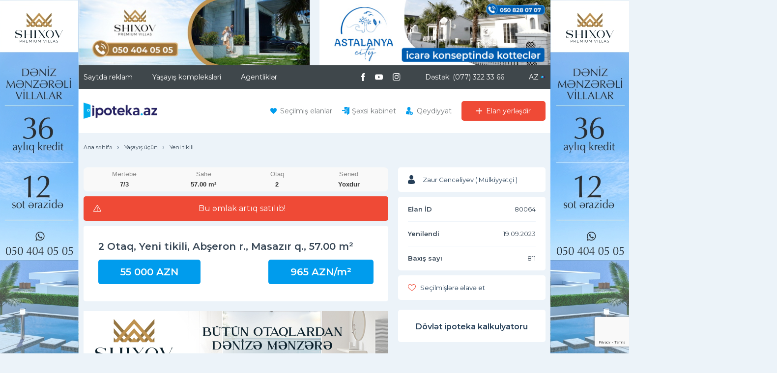

--- FILE ---
content_type: text/html; charset=UTF-8
request_url: https://ipoteka.az/elan/80064-satilir-istiqlaliyyet-kucesi
body_size: 20352
content:
    <!DOCTYPE html><html lang="az"><head>    <meta charset="utf-8">    <meta http-equiv="X-UA-Compatible" content="IE=edge">    <meta name="viewport" content="width=device-width, initial-scale=1, minimum-scale=1, maximum-scale=1, viewport-fit=cover">    <meta name="facebook-domain-verification" content="v99e6zhehtaijo7jrihh548e3j8wzr" />    <meta name="google-site-verification" content="S3p8nJWTfpfgh-3xeihJnP-Hy5UdXK_Vq42q_W5APyI" />    <link rel="apple-touch-icon" sizes="57x57" href="/images/favicon/apple-icon-57x57.png">    <link rel="apple-touch-icon" sizes="60x60" href="/images/favicon/apple-icon-60x60.png">    <link rel="apple-touch-icon" sizes="72x72" href="/images/favicon/apple-icon-72x72.png">    <link rel="apple-touch-icon" sizes="76x76" href="/images/favicon/apple-icon-76x76.png">    <link rel="apple-touch-icon" sizes="114x114" href="/images/favicon/apple-icon-114x114.png">    <link rel="apple-touch-icon" sizes="120x120" href="/images/favicon/apple-icon-120x120.png">    <link rel="apple-touch-icon" sizes="144x144" href="/images/favicon/apple-icon-144x144.png">    <link rel="apple-touch-icon" sizes="152x152" href="/images/favicon/apple-icon-152x152.png">    <link rel="icon" type="image/png" sizes="192x192" href="/images/favicon/android-icon-192x192.png">    <link rel="icon" type="image/png" sizes="32x32" href="/images/favicon/favicon-32x32.png">    <link rel="icon" type="image/png" sizes="96x96" href="/images/favicon/favicon-96x96.png">    <link rel="icon" type="image/png" sizes="16x16" href="/images/favicon/favicon-16x16.png">                    <title>2 Otaq, Yeni tikili, İstiqlaliyyət küçəsi, 57.00 m</title>        <meta property="og:url" content="https://ipoteka.az/elan/80064-satilir-istiqlaliyyet-kucesi" />    <meta property="og:type" content="website" />    <meta property="og:title" content="2 Otaq, Yeni tikili, İstiqlaliyyət küçəsi, 57.00 m" />    <meta property="og:description" content="2 Otaq, Yeni tikili, İstiqlaliyyət küçəsi, 57.00 m" />                    <meta property="og:image" content="https://ipoteka.az/storage/items/447585_1695055460.webp" />                <meta name="twitter:card" content="summary">    <meta name="twitter:url" content="https://ipoteka.az/elan/80064-satilir-istiqlaliyyet-kucesi">    <meta name="twitter:title" content="2 Otaq, Yeni tikili, İstiqlaliyyət küçəsi, 57.00 m">    <meta name="twitter:description" content="2 Otaq, Yeni tikili, İstiqlaliyyət küçəsi, 57.00 m">                    <meta name="twitter:image" content="https://ipoteka.az/storage/items/447585_1695055460.webp">                    <meta name="keywords" content="kiraye ev, bagevi, evler, bag evleri, kiraye ev nerimanov, kiraye ev yasamal, xalqlarda kiraye ev, ecemide kiraye ev, yasamalda kiraye ev, yeni emlak, kiraye ev elanlari, ipoteka evler, hazir ipoteka evler" >    <meta name="description" content="2 Otaq, Yeni tikili, İstiqlaliyyət küçəsi, 57.00 m">    <meta property="fb:admins" content="100011363527852"/>    <link rel="stylesheet" type="text/css" href="/css/fontawesome-pro-5.10.2/all.css" /><link rel="stylesheet" type="text/css" href="/css/jquery.fancybox.min.css" /><link rel="stylesheet" type="text/css" href="/css/style.min.css?v=2.2.14" /><link rel="stylesheet" type="text/css" href="/css/custom.css?v=2.2.14" /><link rel="stylesheet" type="text/css" href="/plugins/toastr.js_v2.1.4/toastr.min.css" /><link rel="stylesheet" type="text/css" href="/css/owl.carousel.min.css" /><link rel="stylesheet" type="text/css" href="/css/select2.min.css" />     <link href="https://fonts.googleapis.com/css?family=Montserrat:400,500,600,700&display=swap&subset=latin-ext"        rel="stylesheet">     <script src="/plugins/head.min.js"></script>    <!--[if lt IE 9]>        <script src="https://oss.maxcdn.com/html5shiv/3.7.3/html5shiv.min.js"></script>        <script src="https://oss.maxcdn.com/respond/1.4.2/respond.min.js"></script>        <![endif]-->        <script>            !function(f,b,e,v,n,t,s)            {if(f.fbq)return;n=f.fbq=function(){n.callMethod?            n.callMethod.apply(n,arguments):n.queue.push(arguments)};            if(!f._fbq)f._fbq=n;n.push=n;n.loaded=!0;n.version='2.0';            n.queue=[];t=b.createElement(e);t.async=!0;            t.src=v;s=b.getElementsByTagName(e)[0];            s.parentNode.insertBefore(t,s)}(window, document,'script',            'https://connect.facebook.net/en_US/fbevents.js');            fbq('init', '1100923040447089');            fbq('track', 'PageView');          </script>          <noscript><img height="1" width="1" style="display:none"            src="https://www.facebook.com/tr?id=1100923040447089&ev=PageView&noscript=1"          /></noscript>          <!-- End Facebook Pixel Code -->                      <!-- Meta Pixel Code -->            <script>                !function(f,b,e,v,n,t,s)                {if(f.fbq)return;n=f.fbq=function(){n.callMethod?                n.callMethod.apply(n,arguments):n.queue.push(arguments)};                if(!f._fbq)f._fbq=n;n.push=n;n.loaded=!0;n.version='2.0';                n.queue=[];t=b.createElement(e);t.async=!0;                t.src=v;s=b.getElementsByTagName(e)[0];                s.parentNode.insertBefore(t,s)}(window, document,'script',                'https://connect.facebook.net/en_US/fbevents.js');                fbq('init', '190046383809428');                fbq('track', 'PageView');            </script>            <noscript><img height="1" width="1" style="display:none"                src="https://www.facebook.com/tr?id=190046383809428&ev=PageView&noscript=1"            /></noscript>        <!-- End Meta Pixel Code -->        <!-- Google Tag Manager -->        <script>            (function(w,d,s,l,i){w[l]=w[l]||[];w[l].push({'gtm.start':            new Date().getTime(),event:'gtm.js'});var f=d.getElementsByTagName(s)[0],            j=d.createElement(s),dl=l!='dataLayer'?'&l='+l:'';j.async=true;j.src=            'https://www.googletagmanager.com/gtm.js?id='+i+dl;f.parentNode.insertBefore(j,f);            })(window,document,'script','dataLayer','GTM-M9S8TZHJ');        </script>        <!-- End Google Tag Manager -->          <!-- TikTok Pixel Code Start -->        <script>        !function (w, d, t) {        w.TiktokAnalyticsObject=t;var ttq=w[t]=w[t]||[];ttq.methods=["page","track","identify","instances","debug","on","off","once","ready","alias","group","enableCookie","disableCookie","holdConsent","revokeConsent","grantConsent"],ttq.setAndDefer=function(t,e){t[e]=function(){t.push([e].concat(Array.prototype.slice.call(arguments,0)))}};for(var i=0;i<ttq.methods.length;i++)ttq.setAndDefer(ttq,ttq.methods[i]);ttq.instance=function(t){for(        var e=ttq._i[t]||[],n=0;n<ttq.methods.length;n++)ttq.setAndDefer(e,ttq.methods[n]);return e},ttq.load=function(e,n){var r="https://analytics.tiktok.com/i18n/pixel/events.js",o=n&&n.partner;ttq._i=ttq._i||{},ttq._i[e]=[],ttq._i[e]._u=r,ttq._t=ttq._t||{},ttq._t[e]=+new Date,ttq._o=ttq._o||{},ttq._o[e]=n||{};n=document.createElement("script")        ;n.type="text/javascript",n.async=!0,n.src=r+"?sdkid="+e+"&lib="+t;e=document.getElementsByTagName("script")[0];e.parentNode.insertBefore(n,e)};        ttq.load('D1CJHPRC77UDOT6CBNHG');        ttq.page();        }(window, document, 'ttq');        </script>        <!-- TikTok Pixel Code End -->                  <style type="text/css">            /* default styles here for older browsers.                I tend to go for a 600px - 960px width max but using percentages            */            @media only screen and (min-width: 960px) {                /* styles for browsers larger than 960px; */                .rowNew {                    margin-left: -20px;                    margin-right: -20px;                }            }            @media only screen and (min-width: 1440px) {                /* styles for browsers larger than 1440px; */            }            @media only screen and (min-width: 2000px) {                /* for sumo sized (mac) screens */            }            @media only screen and (max-device-width: 480px) {               /* styles for mobile browsers smaller than 480px; (iPhone) */            }            @media only screen and (device-width: 768px) {               /* default iPad screens */                                         }            /* different techniques for iPad screening */            @media only screen and (min-device-width: 481px) and (max-device-width: 1024px) and (orientation:portrait) {            }                    @media only screen and (min-device-width: 481px) and (max-device-width: 1024px) and (orientation:landscape) {              /* For landscape layouts only */            }        </style></head><body>    <!-- Google Tag Manager (noscript) -->    <noscript><iframe src="https://www.googletagmanager.com/ns.html?id=GTM-M3PR33Q" height="0" width="0"            style="display:none;visibility:hidden"></iframe></noscript>    <!-- End Google Tag Manager (noscript) -->        <div class="top_banner container" style="margin-top:0!important;margin-bottom:0!important;">        <div class="row rowNew">                        <div class="col-sm-6">                                <a href="/index/banner/132" target="_blank">                                        <img src="/storage/banner/686662_1752267046_460x130.jpg">                                    </a>            </div>                                    <div class="col-sm-6 web-banner">                                <a href="/index/banner/133" target="_blank">                                        <img src="/storage/banner/561472_1752247147_460x130.jpg">                                    </a>            </div>                                </div>    </div>        <div style="display: none; padding: 0;"></div>        <div class="left_banner">                <a href="/index/banner/135" target="_blank">                        <img src="/storage/banner/851579_1762252201_original.jpg">                    </a>    </div>        <div style="display: none; padding: 0;"></div>        <div class="right_banner">                <a href="/index/banner/136" target="_blank">                        <img src="/storage/banner/789201_1762252261_original.jpg">                    </a>    </div>        <header id="header">    <div class="top">        <div class="container">            <div class="row">                <button class="close_mobile_menu visible-xs"></button>                <nav class="col-md-6">                                            <a href="/saytda-reklam">Saytda reklam</a>                                        <a href="/search?kompleks=1">Yaşayış  kompleksləri</a>                    <a href="/agentlikler">Agentliklər</a>                </nav>                <div class="col-md-6">                    <div class="social">                                                                                                                <a href="https://www.facebook.com/www.ipoteka.az" target="_blank">                                    <img src="/images/facebook.svg" alt="ipoteka.az" width="7.49"/>                                </a>                                                            <a href="https://www.youtube.com/channel/UCv5n--gI_csVvThY4fvmi9Q" target="_blank">                                    <img src="/images/youtube.svg" alt="ipoteka.az" width="16"/>                                </a>                                                            <a href="https://www.instagram.com/ipotekaaz/" target="_blank">                                    <img src="/images/instagram.svg" alt="ipoteka.az" width="16.4"/>                                </a>                                                                        </div>                    <div class="support">                        Dəstək: (077) 322 33 66 <a href="tel:+"></a>                    </div>                                            <div class="lang">                            <span style="text-transform: uppercase;">az</span>                            <div>                                                                                                                                                                                <a href="/elan/80064-satilir-istiqlaliyyet-kucesi?lang=ru" style="text-transform: uppercase;">ru</a>                                                                                                </div>                        </div>                                    </div>            </div>        </div>    </div>    <div class="bottom">        <div class="container">            <div class="row">                <div class="col-md-2">                    <button class="open_mobile_menu"></button>                    <a href="/"><img src="/images/logo/dark.png" alt="ipoteka.az" width="150"></a>                </div>                <div class="col-md-10">                    <a class="like" href="/favorite">Seçilmiş elanlar</a>                                            <a class="login" id="loginBtn" href="#">Şəxsi kabinet</a>                        <a class="reg" href="#">Qeydiyyat</a>                                        <a class="add" href="/elan/yerlesdir"><i></i> Elan yerləşdir</a>                </div>            </div>        </div>    </div></header>    <ol id="breadcrumb" class="container" itemscope itemtype="http://schema.org/BreadcrumbList">    <li itemprop="itemListElement" itemscope itemtype="http://schema.org/ListItem">        <a itemprop="item" href="/"><span itemprop="name">Ana səhifə</span></a>        <span itemprop="position" content="1"><img src="/images/breadcrumb_arrow.svg" width="5"></span>    </li>                    <li itemprop="itemListElement" itemscope itemtype="http://schema.org/ListItem">        <a itemprop="item" href="/search?ad_type=0"><span itemprop="name">Yaşayış üçün</span></a>        <span itemprop="position" content="2"><img src="/images/breadcrumb_arrow.svg" width="5"></span>    </li>    <li itemprop="itemListElement" itemscope itemtype="http://schema.org/ListItem">        <a itemprop="item" href="/search?property_type=2"><span itemprop="name">Yeni tikili</span></a>         <span itemprop="position" content="3"></span>    </li></ol>   <div class="adv_page container">    <div class="row">        <div class="col-md-8">                                    <div class="property-info">                                    <div class="label">Mərtəbə</div>                                <div class="label">Sahə</div>                                    <div class="label">Otaq</div>                                                    <div class="label">Sənəd</div>                                                    <div>7/3</div>                                <div>57.00 m²</div>                                    <div>2</div>                                                    <div>Yoxdur</div>                            </div>                                                   <ul class="links" style="background:#ef4a36;">                    <li style="justify-content: center;">                        <a class="warning" style="font-size: 16px;line-height: 14px;color:white;text-align: center;">Bu əmlak artıq satılıb!</a>                                        </li>                                </ul>                        <div class="desc_block">                <h2 class="title">                                        2 Otaq,                                        Yeni tikili,                                                                                                    Abşeron r.,                    Masazır q.,                                                                                57.00 m²                </h2>                <div>                    <span class="price" style="vertical-align: top">55 000 AZN</span>                                             <span class="price" style="vertical-align: top; float: right;">965 AZN/m²</span>                                     </div>                                <!--                     <div class="text" style="margin-top: 60px!important;">                 -->                                <div class="text">                                </div>            </div>                                    <div class="center_banner">                <div class="row">                    <div class="col-xs-12">                                                <a href="/index/banner/105" target="_blank">                                                        <img src="/storage/banner/549223_1727170154_620x130.jpg">                                                    </a>                    </div>                </div>            </div>                                                <div id="map" data-maps="true" data-zoom="18" data-lat="40.4907042" data-lng="49.75667"></div>                                </div>        <div class="col-md-4">                        <div class="contact">                <div class="user">                    Zaur Gəncəliyev                     (                        Mülkiyyətçi                    )                </div>                            </div>            <!-- <div class="contact">                <div class="eyel"> 811 baxış</div>            </div> -->                                                                                <div class="stats">                <div class="rw">                    <div>Elan İD</div>                    <div>80064</div>                </div>                <div class="rw">                    <div>Yeniləndi</div>                    <div>19.09.2023</div>                </div>                                <div class="rw">                    <div>Baxış sayı</div>                    <div>811</div>                </div>            </div>            <ul class="links ad-actions">                                                <li style="">                    <a class="favori" id="addFavorite" data-id="80064">Seçilmişlərə əlavə et</a>                </li>                <li style="display:none;">                    <a class="favori" id="removeFavorite" data-id="80064">Seçilmişlərdən sil</a>                </li>                                                                    </ul>            <div class="row action">                                            </div>                                                        <hr class="visible-xs" />                            <div class="form gmcal" id="state_mortgage_calculator">                    <h3 class="title" style="cursor:pointer;" onclick="$('#state_mortgage_calculator_form').slideToggle()">                        Dövlət ipoteka kalkulyatoru</h3>                    <form action="javascript:;" style="display: none" id="state_mortgage_calculator_form">                        <div class="row">                            <div class="checkbox_tab" id="calculate_type">                                <label><input type="radio" name="type" value="1" checked /><span>Adi</span></label>                                <label><input type="radio" name="type" value="2" /><span>Güzəştli</span></label>                            </div>                        </div>                        <div class="row">                            <div class="col-xs-12">                                <label class="input_label">Aylıq gəlir</label>                                <input class="spiner" id="monthly_income" type="number" min="50" step="1" value="50"                                    max="10000" />                             </div>                        </div>                        <div class="row">                            <div class="col-xs-12">                                <label class="input_label">Ailə üzvlərinin sayı</label>                                <input class="spiner" id="family" type="number" min="1" step="1" value="1" max="10" />                            </div>                        </div>                        <div class="row">                            <div class="col-xs-12">                                <label class="input_label">Digər öhdəliklər</label>                                <input class="spiner" id="other" type="number" min="30" step="1" value="30" max="2000" />                            </div>                        </div>                        <div class="row">                            <div class="col-xs-12">                                <label class="input_label">Kredit faizi</label>                                <input class="spiner" id="credit_percentage" type="number" min="1" step="0.1" value="8"                                    max="8" />                            </div>                        </div>                        <div class="row">                            <div class="col-xs-12">                                <label class="input_label">Kredit müddəti</label>                                <input class="spiner" id="credit_time" type="number" min="36" step="1" value="300"                                    max="300" />                             </div>                        </div>                        <div class="row">                            <div class="col-xs-12">                                <label class="input_label">İlkin odəniş faizi</label>                                <input class="spiner" id="first_payment_percentage" type="number" min="15" step="1"                                    value="15" max="40" />                             </div>                        </div>                        <label class="input_label">Doğum  tarixi</label>                        <div class="row birthday">                            <div class="col-xs-4">                                <select id="day">                                                                        <option value="1">1</option>                                                                        <option value="2">2</option>                                                                        <option value="3">3</option>                                                                        <option value="4">4</option>                                                                        <option value="5">5</option>                                                                        <option value="6">6</option>                                                                        <option value="7">7</option>                                                                        <option value="8">8</option>                                                                        <option value="9">9</option>                                                                        <option value="10">10</option>                                                                        <option value="11">11</option>                                                                        <option value="12">12</option>                                                                        <option value="13">13</option>                                                                        <option value="14">14</option>                                                                        <option value="15">15</option>                                                                        <option value="16">16</option>                                                                        <option value="17">17</option>                                                                        <option value="18">18</option>                                                                        <option value="19">19</option>                                                                        <option value="20">20</option>                                                                        <option value="21">21</option>                                                                        <option value="22">22</option>                                                                        <option value="23">23</option>                                                                        <option value="24">24</option>                                                                        <option value="25">25</option>                                                                        <option value="26">26</option>                                                                        <option value="27">27</option>                                                                        <option value="28">28</option>                                                                        <option value="29">29</option>                                                                        <option value="30">30</option>                                                                        <option value="31">31</option>                                                                    </select>                            </div>                            <div class="col-xs-4">                                <select id="month">                                                                        <option value="1">1</option>                                                                        <option value="2">2</option>                                                                        <option value="3">3</option>                                                                        <option value="4">4</option>                                                                        <option value="5">5</option>                                                                        <option value="6">6</option>                                                                        <option value="7">7</option>                                                                        <option value="8">8</option>                                                                        <option value="9">9</option>                                                                        <option value="10">10</option>                                                                        <option value="11">11</option>                                                                        <option value="12">12</option>                                                                    </select>                            </div>                            <div class="col-xs-4">                                <select id="year">                                                                                                                                                <option value="2007">2007</option>                                                                        <option value="2006">2006</option>                                                                        <option value="2005">2005</option>                                                                        <option value="2004">2004</option>                                                                        <option value="2003">2003</option>                                                                        <option value="2002">2002</option>                                                                        <option value="2001">2001</option>                                                                        <option value="2000">2000</option>                                                                        <option value="1999">1999</option>                                                                        <option value="1998">1998</option>                                                                        <option value="1997">1997</option>                                                                        <option value="1996">1996</option>                                                                        <option value="1995">1995</option>                                                                        <option value="1994">1994</option>                                                                        <option value="1993">1993</option>                                                                        <option value="1992">1992</option>                                                                        <option value="1991">1991</option>                                                                        <option value="1990">1990</option>                                                                        <option value="1989">1989</option>                                                                        <option value="1988">1988</option>                                                                        <option value="1987">1987</option>                                                                        <option value="1986">1986</option>                                                                        <option value="1985">1985</option>                                                                        <option value="1984">1984</option>                                                                        <option value="1983">1983</option>                                                                        <option value="1982">1982</option>                                                                        <option value="1981">1981</option>                                                                        <option value="1980">1980</option>                                                                        <option value="1979">1979</option>                                                                        <option value="1978">1978</option>                                                                        <option value="1977">1977</option>                                                                        <option value="1976">1976</option>                                                                        <option value="1975">1975</option>                                                                        <option value="1974">1974</option>                                                                        <option value="1973">1973</option>                                                                        <option value="1972">1972</option>                                                                        <option value="1971">1971</option>                                                                        <option value="1970">1970</option>                                                                        <option value="1969">1969</option>                                                                        <option value="1968">1968</option>                                                                        <option value="1967">1967</option>                                                                        <option value="1966">1966</option>                                                                        <option value="1965">1965</option>                                                                        <option value="1964">1964</option>                                                                        <option value="1963">1963</option>                                                                    </select>                            </div>                        </div>                        <div class="row">                            <div class="col-xs-12 text-center">                                <button type="submit" id="hesabla">Hesablayın</button>                            </div>                        </div>                    </form>                    <div class="result hide" id="calc_result">                        <div>                            Kredit məbləği:                            <div class="val"><span id="result_credit">0</span> AZN</div>                        </div>                        <div>                            Kredit müddəti:                            <div class="val">                                <div id="result_credit_time">0</div> ay                            </div>                        </div>                        <div>                            Aylıq ödəniş:                            <div class="val"><span id="result_monthly_credit">0</span> AZN</div>                        </div>                        <div>                            Sığorta ödənişi:                            <div class="val"><span id="result_insurance">0</span> AZN</div>                        </div>                        <div>                            İlkin ödənişin minimal tələbi:                            <div class="val"><span id="require_initial_payment">0</span> AZN</div>                        </div>                        <div>                            Alınacaq evin ehtimal olunan dəyəri:                            <div class="val"><span id="home_cost">0</span> AZN</div>                        </div>                    </div>                </div>                                    </div>            </div>    <div class="row">        <div class="col-md-12">                                                                   <div class="blocks">                    <div class="header">                        <h3 class="title">Bu elanlara da baxın</h3>                    </div>                    <div class="place_list row">                                                <div class="col-xs-6 col-md-3">                            <a class="item" href="/elan/149818-saray" title="Saray">                                <span class="img">                                    <img src="/storage/items/504264_1769866911_220x160.webp" alt="Saray" title="Saray" /> <!-- 220x160 -->                                    <span class="price">Aylıq 357 AZN</span>                                                                    </span>                                <span class="title">Saray</span>                                <span class="desc">Sahəsi: 58 m² | Otaq sayı: 1</span>                                                                <span class="room_ct">                                    <span>Otaq sayı: 1</span>                                                                        <span>                                        Bakı, 31.01.2026                                    </span>                                </span>                            </a>                        </div>                                                <div class="col-xs-6 col-md-3">                            <a class="item" href="/elan/149657-bileceri" title="Biləcəri">                                <span class="img">                                    <img src="/storage/items/705048_1769689951_220x160.webp" alt="Biləcəri" title="Biləcəri" /> <!-- 220x160 -->                                    <span class="price">Aylıq 347 AZN</span>                                                                    </span>                                <span class="title">Biləcəri</span>                                <span class="desc">Sahəsi: 63 m² | Otaq sayı: 2</span>                                                                <span class="room_ct">                                    <span>Otaq sayı: 2</span>                                                                        <span>                                        Bakı, 29.01.2026                                    </span>                                </span>                            </a>                        </div>                                                <div class="col-xs-6 col-md-3">                            <a class="item" href="/elan/149655-masazir" title="Masazır">                                <span class="img">                                    <img src="/storage/items/501427_1769688477_220x160.webp" alt="Masazır" title="Masazır" /> <!-- 220x160 -->                                    <span class="price">Aylıq 564 AZN</span>                                                                    </span>                                <span class="title">Masazır</span>                                <span class="desc">Sahəsi: 56 m² | Otaq sayı: 2</span>                                                                <span class="room_ct">                                    <span>Otaq sayı: 2</span>                                                                        <span>                                        Bakı, 29.01.2026                                    </span>                                </span>                            </a>                        </div>                                                <div class="col-xs-6 col-md-3">                            <a class="item" href="/elan/149601-ceyranbatan-qesebesi" title="Ceyranbatan qəsəbəsi">                                <span class="img">                                    <img src="/storage/items/732545_1769603920_220x160.webp" alt="Ceyranbatan qəsəbəsi" title="Ceyranbatan qəsəbəsi" /> <!-- 220x160 -->                                    <span class="price">Aylıq 417 AZN</span>                                                                    </span>                                <span class="title">Ceyranbatan qəsəbəsi</span>                                <span class="desc">Sahəsi: 51 m² | Otaq sayı: 2</span>                                                                <span class="room_ct">                                    <span>Otaq sayı: 2</span>                                                                        <span>                                        Bakı, 28.01.2026                                    </span>                                </span>                            </a>                        </div>                                                <div class="col-xs-6 col-md-3">                            <a class="item" href="/elan/149571-saray" title="Saray">                                <span class="img">                                    <img src="/storage/items/261594_1769591315_220x160.webp" alt="Saray" title="Saray" /> <!-- 220x160 -->                                    <span class="price">Aylıq 428 AZN</span>                                                                    </span>                                <span class="title">Saray</span>                                <span class="desc">Sahəsi: 66 m² | Otaq sayı: 2</span>                                                                <span class="room_ct">                                    <span>Otaq sayı: 2</span>                                                                        <span>                                        Bakı, 28.01.2026                                    </span>                                </span>                            </a>                        </div>                                                <div class="col-xs-6 col-md-3">                            <a class="item" href="/elan/149369-sulh-kucesi" title="Sülh kuçəsi">                                <span class="img">                                    <img src="/storage/items/951140_1769338894_220x160.webp" alt="Sülh kuçəsi" title="Sülh kuçəsi" /> <!-- 220x160 -->                                    <span class="price">Aylıq 515 AZN</span>                                                                    </span>                                <span class="title">Sülh kuçəsi</span>                                <span class="desc">Sahəsi: 78 m² | Otaq sayı: 3</span>                                                                <span class="room_ct">                                    <span>Otaq sayı: 3</span>                                                                        <span>                                        Sumqayıt, 25.01.2026                                    </span>                                </span>                            </a>                        </div>                                                <div class="col-xs-6 col-md-3">                            <a class="item" href="/elan/149349-saray-qesebesi" title="Saray qəsəbəsi">                                <span class="img">                                    <img src="/storage/items/210290_1769286767_220x160.webp" alt="Saray qəsəbəsi" title="Saray qəsəbəsi" /> <!-- 220x160 -->                                    <span class="price">Aylıq 512 AZN</span>                                                                    </span>                                <span class="title">Saray qəsəbəsi</span>                                <span class="desc">Sahəsi: 71 m² | Otaq sayı: 2</span>                                                                <span class="room_ct">                                    <span>Otaq sayı: 2</span>                                                                        <span>                                        Bakı, 25.01.2026                                    </span>                                </span>                            </a>                        </div>                                                <div class="col-xs-6 col-md-3">                            <a class="item" href="/elan/149282-saray" title="Saray">                                <span class="img">                                    <img src="/storage/items/71996_1769241053_220x160.webp" alt="Saray" title="Saray" /> <!-- 220x160 -->                                    <span class="price">Aylıq 558 AZN</span>                                                                    </span>                                <span class="title">Saray</span>                                <span class="desc">Sahəsi: 86 m² | Otaq sayı: 2</span>                                                                <span class="room_ct">                                    <span>Otaq sayı: 2</span>                                                                        <span>                                        Bakı, 24.01.2026                                    </span>                                </span>                            </a>                        </div>                                            </div>                </div>                                        <div class="blocks">                    <div class="header">                        <!--<h3 class="title">Oxşar elanlar</h3>-->                        <h3 class="title">İstifadəçinin Digər Elanları</h3>                    </div>                    <div class="place_list row">                                                                        <div class="col-xs-6 col-md-3">                            <a class="item" href="/elan/147953-istiqlaliyyet-kucesi" title="İstiqlaliyyət küçəsi">                                <span class="img">                                    <img src="/storage/items/530304_1767100892_220x160.webp" alt="İstiqlaliyyət küçəsi" title="İstiqlaliyyət küçəsi" /> <!-- 220x160 -->                                    <span class="price">14 800 AZN</span>                                                                    </span>                                <span class="title">İstiqlaliyyət küçəsi</span>                                <span class="desc">Sahəsi: 115.00 m²</span>                                                                <span class="room_ct">                                    <span>Otaq sayı: 2</span>                                                                        <span>                                        Bakı, 30.12.2025                                    </span>                                </span>                            </a>                        </div>                                                                        <div class="col-xs-6 col-md-3">                            <a class="item" href="/elan/147949-istiqlaliyyet-kucesi" title="İstiqlaliyyət küçəsi">                                <span class="img">                                    <img src="/storage/items/171923_1767098713_220x160.webp" alt="İstiqlaliyyət küçəsi" title="İstiqlaliyyət küçəsi" /> <!-- 220x160 -->                                    <span class="price">86 000 AZN</span>                                                                    </span>                                <span class="title">İstiqlaliyyət küçəsi</span>                                <span class="desc">Sahəsi: 64.00 m²</span>                                                                <span class="room_ct">                                    <span>Otaq sayı: 2</span>                                                                        <span>                                        Bakı, 30.12.2025                                    </span>                                </span>                            </a>                        </div>                                                                        <div class="col-xs-6 col-md-3">                            <a class="item" href="/elan/147884-istiqlaliyyet-kucesi" title="İstiqlaliyyət küçəsi">                                <span class="img">                                    <img src="/storage/items/660603_1766950102_220x160.webp" alt="İstiqlaliyyət küçəsi" title="İstiqlaliyyət küçəsi" /> <!-- 220x160 -->                                    <span class="price">85 000 AZN</span>                                                                    </span>                                <span class="title">İstiqlaliyyət küçəsi</span>                                <span class="desc">Sahəsi: 73.00 m²</span>                                                                <span class="room_ct">                                    <span>Otaq sayı: 2</span>                                                                        <span>                                        Bakı, 28.12.2025                                    </span>                                </span>                            </a>                        </div>                                                                        <div class="col-xs-6 col-md-3">                            <a class="item" href="/elan/147883-istiqlaliyyet-kucesi" title="İstiqlaliyyət küçəsi">                                <span class="img">                                    <img src="/storage/items/56437_1766944831_220x160.webp" alt="İstiqlaliyyət küçəsi" title="İstiqlaliyyət küçəsi" /> <!-- 220x160 -->                                    <span class="price">54 500 AZN</span>                                                                    </span>                                <span class="title">İstiqlaliyyət küçəsi</span>                                <span class="desc">Sahəsi: 35.00 m²</span>                                                                <span class="room_ct">                                    <span>Otaq sayı: 2</span>                                                                        <span>                                        Bakı, 28.12.2025                                    </span>                                </span>                            </a>                        </div>                                                                        <div class="col-xs-6 col-md-3">                            <a class="item" href="/elan/147475-istiqlaliyyet-kucesi" title="İstiqlaliyyət küçəsi">                                <span class="img">                                    <img src="/storage/items/263850_1766328750_220x160.webp" alt="İstiqlaliyyət küçəsi" title="İstiqlaliyyət küçəsi" /> <!-- 220x160 -->                                    <span class="price">95 000 AZN</span>                                                                    </span>                                <span class="title">İstiqlaliyyət küçəsi</span>                                <span class="desc">Sahəsi: 71.00 m²</span>                                                                <span class="room_ct">                                    <span>Otaq sayı: 3</span>                                                                        <span>                                        Bakı, 21.12.2025                                    </span>                                </span>                            </a>                        </div>                                                                        <div class="col-xs-6 col-md-3">                            <a class="item" href="/elan/147450-istiqlaliyyet-kucesi" title="İstiqlaliyyət küçəsi">                                <span class="img">                                    <img src="/storage/items/517923_1766312560_220x160.webp" alt="İstiqlaliyyət küçəsi" title="İstiqlaliyyət küçəsi" /> <!-- 220x160 -->                                    <span class="price">69 800 AZN</span>                                                                    </span>                                <span class="title">İstiqlaliyyət küçəsi</span>                                <span class="desc">Sahəsi: 54.00 m²</span>                                                                <span class="room_ct">                                    <span>Otaq sayı: 2</span>                                                                        <span>                                        Bakı, 21.12.2025                                    </span>                                </span>                            </a>                        </div>                                                                        <div class="col-xs-6 col-md-3">                            <a class="item" href="/elan/147365-eliaga-vahid-kucesi" title="Əliağa Vahid küçəsi">                                <span class="img">                                    <img src="/storage/items/481561_1766169068_220x160.webp" alt="Əliağa Vahid küçəsi" title="Əliağa Vahid küçəsi" /> <!-- 220x160 -->                                    <span class="price">84 500 AZN</span>                                                                    </span>                                <span class="title">Əliağa Vahid küçəsi</span>                                <span class="desc">Sahəsi: 50.00 m²</span>                                                                <span class="room_ct">                                    <span>Otaq sayı: 2</span>                                                                        <span>                                        Bakı, 19.12.2025                                    </span>                                </span>                            </a>                        </div>                                                                        <div class="col-xs-6 col-md-3">                            <a class="item" href="/elan/147156-istiqlaliyyet-kucesi" title="İstiqlaliyyət küçəsi">                                <span class="img">                                    <img src="/storage/items/760690_1765895175_220x160.webp" alt="İstiqlaliyyət küçəsi" title="İstiqlaliyyət küçəsi" /> <!-- 220x160 -->                                    <span class="price">95 000 AZN</span>                                                                    </span>                                <span class="title">İstiqlaliyyət küçəsi</span>                                <span class="desc">Sahəsi: 71.00 m²</span>                                                                <span class="room_ct">                                    <span>Otaq sayı: 3</span>                                                                        <span>                                        Bakı, 16.12.2025                                    </span>                                </span>                            </a>                        </div>                                                                        <div class="col-xs-6 col-md-3">                            <a class="item" href="/elan/145916-istiqlaliyyet-kucesi" title="İstiqlaliyyət küçəsi">                                <span class="img">                                    <img src="/storage/items/56122_1764006146_220x160.webp" alt="İstiqlaliyyət küçəsi" title="İstiqlaliyyət küçəsi" /> <!-- 220x160 -->                                    <span class="price">58 500 AZN</span>                                                                    </span>                                <span class="title">İstiqlaliyyət küçəsi</span>                                <span class="desc">Sahəsi: 38.00 m²</span>                                                                <span class="room_ct">                                    <span>Otaq sayı: 2</span>                                                                        <span>                                        Bakı, 24.11.2025                                    </span>                                </span>                            </a>                        </div>                                                                        <div class="col-xs-6 col-md-3">                            <a class="item" href="/elan/144919-eliaga-vahid-kucesi" title="Əliağa Vahid küçəsi">                                <span class="img">                                    <img src="/storage/items/164538_1762808105_220x160.webp" alt="Əliağa Vahid küçəsi" title="Əliağa Vahid küçəsi" /> <!-- 220x160 -->                                    <span class="price">82 000 AZN</span>                                                                    </span>                                <span class="title">Əliağa Vahid küçəsi</span>                                <span class="desc">Sahəsi: 51.00 m²</span>                                                                <span class="room_ct">                                    <span>Otaq sayı: 2</span>                                                                        <span>                                        Bakı, 11.11.2025                                    </span>                                </span>                            </a>                        </div>                                                                        <div class="col-xs-6 col-md-3">                            <a class="item" href="/elan/144918-eliaga-vahid-kucesi" title="Əliağa Vahid küçəsi">                                <span class="img">                                    <img src="/storage/items/572540_1762805012_220x160.webp" alt="Əliağa Vahid küçəsi" title="Əliağa Vahid küçəsi" /> <!-- 220x160 -->                                    <span class="price">128 000 AZN</span>                                                                    </span>                                <span class="title">Əliağa Vahid küçəsi</span>                                <span class="desc">Sahəsi: 65.00 m²</span>                                                                <span class="room_ct">                                    <span>Otaq sayı: 2</span>                                                                        <span>                                        Bakı, 11.11.2025                                    </span>                                </span>                            </a>                        </div>                                                                        <div class="col-xs-6 col-md-3">                            <a class="item" href="/elan/144915-istiqlaliyyet-kucesi" title="İstiqlaliyyət küçəsi">                                <span class="img">                                    <img src="/storage/items/177455_1762789376_220x160.webp" alt="İstiqlaliyyət küçəsi" title="İstiqlaliyyət küçəsi" /> <!-- 220x160 -->                                    <span class="price">75 000 AZN</span>                                                                    </span>                                <span class="title">İstiqlaliyyət küçəsi</span>                                <span class="desc">Sahəsi: 50.00 m²</span>                                                                <span class="room_ct">                                    <span>Otaq sayı: 2</span>                                                                        <span>                                        Bakı, 10.11.2025                                    </span>                                </span>                            </a>                        </div>                                            </div>                </div>                                        <div class="blocks">                    <div class="header">                        <h3 class="title">Oxşar elanlar</h3>                    </div>                    <div class="place_list row">                                                                        <div class="col-xs-6 col-md-3">                            <a class="item" href="/elan/149832-tebriz-kucesi" title="Təbriz küçəsi">                                <span class="img">                                    <img src="/storage/items/1257_1769872424_220x160.webp" alt="Təbriz küçəsi" title="Təbriz küçəsi" /> <!-- 220x160 -->                                    <span class="price">240 000 AZN</span>                                                                    </span>                                <span class="title">Təbriz küçəsi</span>                                <span class="desc">Sahəsi: 95.00 m²</span>                                                                <span class="room_ct">                                    <span>Otaq sayı: 2</span>                                                                        <span>                                        Bakı, 31.01.2026                                    </span>                                </span>                            </a>                        </div>                                                                        <div class="col-xs-6 col-md-3">                            <a class="item" href="/elan/149831-xan-susinski-kucesi" title="Xan Şuşinski küçəsi">                                <span class="img">                                    <img src="/storage/items/535074_1769872073_220x160.webp" alt="Xan Şuşinski küçəsi" title="Xan Şuşinski küçəsi" /> <!-- 220x160 -->                                    <span class="price">262 000 AZN</span>                                                                    </span>                                <span class="title">Xan Şuşinski küçəsi</span>                                <span class="desc">Sahəsi: 100.00 m²</span>                                                                <span class="room_ct">                                    <span>Otaq sayı: 3</span>                                                                        <span>                                        Bakı, 31.01.2026                                    </span>                                </span>                            </a>                        </div>                                                                        <div class="col-xs-6 col-md-3">                            <a class="item" href="/elan/149830-ehmed-bey-agaoglu-kucesi" title="Əhməd bəy Ağaoğlu küçəsi">                                <span class="img">                                    <img src="/storage/items/32197_1769871843_220x160.webp" alt="Əhməd bəy Ağaoğlu küçəsi" title="Əhməd bəy Ağaoğlu küçəsi" /> <!-- 220x160 -->                                    <span class="price">355 000 AZN</span>                                                                    </span>                                <span class="title">Əhməd bəy Ağaoğlu küçəsi</span>                                <span class="desc">Sahəsi: 115.00 m²</span>                                                                <span class="room_ct">                                    <span>Otaq sayı: 3</span>                                                                        <span>                                        Bakı, 31.01.2026                                    </span>                                </span>                            </a>                        </div>                                                                        <div class="col-xs-6 col-md-3">                            <a class="item" href="/elan/149829-ataturk-pr" title="Atatürk pr">                                <span class="img">                                    <img src="/storage/items/21900_1769871742_220x160.webp" alt="Atatürk pr" title="Atatürk pr" /> <!-- 220x160 -->                                    <span class="price">650 AZN</span>                                                                    </span>                                <span class="title">Atatürk pr</span>                                <span class="desc">Sahəsi: 65.00 m²</span>                                                                <span class="room_ct">                                    <span>Otaq sayı: 2</span>                                                                        <span>                                        Bakı, 31.01.2026                                    </span>                                </span>                            </a>                        </div>                                                                        <div class="col-xs-6 col-md-3">                            <a class="item" href="/elan/149826-ceyhun-hacibeyli-kucesi" title="Ceyhun Hacıbəyli küçəsi">                                <span class="img">                                    <img src="/storage/items/433422_1769870876_220x160.webp" alt="Ceyhun Hacıbəyli küçəsi" title="Ceyhun Hacıbəyli küçəsi" /> <!-- 220x160 -->                                    <span class="price">320 000 AZN</span>                                                                    </span>                                <span class="title">Ceyhun Hacıbəyli küçəsi</span>                                <span class="desc">Sahəsi: 105.00 m²</span>                                                                <span class="room_ct">                                    <span>Otaq sayı: 3</span>                                                                        <span>                                        Bakı, 31.01.2026                                    </span>                                </span>                            </a>                        </div>                                                                        <div class="col-xs-6 col-md-3">                            <a class="item" href="/elan/149825-heyder-eliyev-prospekti" title="Heydər Əliyev prospekti">                                <span class="img">                                    <img src="/storage/items/944081_1769870602_220x160.webp" alt="Heydər Əliyev prospekti" title="Heydər Əliyev prospekti" /> <!-- 220x160 -->                                    <span class="price">334 000 AZN</span>                                                                    </span>                                <span class="title">Heydər Əliyev prospekti</span>                                <span class="desc">Sahəsi: 95.00 m²</span>                                                                <span class="room_ct">                                    <span>Otaq sayı: 3</span>                                                                        <span>                                        Bakı, 31.01.2026                                    </span>                                </span>                            </a>                        </div>                                                                        <div class="col-xs-6 col-md-3">                            <a class="item" href="/elan/149821-ziya-bunyadov-prospekti" title="Ziya Bunyadov prospekti">                                <span class="img">                                    <img src="/storage/items/681616_1769869865_220x160.webp" alt="Ziya Bunyadov prospekti" title="Ziya Bunyadov prospekti" /> <!-- 220x160 -->                                    <span class="price">298 000 AZN</span>                                                                    </span>                                <span class="title">Ziya Bunyadov prospekti</span>                                <span class="desc">Sahəsi: 110.00 m²</span>                                                                <span class="room_ct">                                    <span>Otaq sayı: 3</span>                                                                        <span>                                        Bakı, 31.01.2026                                    </span>                                </span>                            </a>                        </div>                                                                        <div class="col-xs-6 col-md-3">                            <a class="item" href="/elan/149820-xudu-memmedov-kucesi" title="Xudu Məmmədov küçəsi">                                <span class="img">                                    <img src="/storage/items/996990_1769867713_220x160.webp" alt="Xudu Məmmədov küçəsi" title="Xudu Məmmədov küçəsi" /> <!-- 220x160 -->                                    <span class="price">225 000 AZN</span>                                                                    </span>                                <span class="title">Xudu Məmmədov küçəsi</span>                                <span class="desc">Sahəsi: 84.00 m²</span>                                                                <span class="room_ct">                                    <span>Otaq sayı: 3</span>                                                                        <span>                                        Bakı, 31.01.2026                                    </span>                                </span>                            </a>                        </div>                                                                        <div class="col-xs-6 col-md-3">                            <a class="item" href="/elan/149818-saray" title="Saray">                                <span class="img">                                    <img src="/storage/items/504264_1769866911_220x160.webp" alt="Saray" title="Saray" /> <!-- 220x160 -->                                    <span class="price">72 500 AZN</span>                                                                    </span>                                <span class="title">Saray</span>                                <span class="desc">Sahəsi: 58.00 m²</span>                                                                <span class="room_ct">                                    <span>Otaq sayı: 1</span>                                                                        <span>                                        Bakı, 31.01.2026                                    </span>                                </span>                            </a>                        </div>                                                                        <div class="col-xs-6 col-md-3">                            <a class="item" href="/elan/149815-razin" title="Razin">                                <span class="img">                                    <img src="/storage/items/756069_1769865875_220x160.webp" alt="Razin" title="Razin" /> <!-- 220x160 -->                                    <span class="price">680 AZN</span>                                                                    </span>                                <span class="title">Razin</span>                                <span class="desc">Sahəsi: 82.00 m²</span>                                                                <span class="room_ct">                                    <span>Otaq sayı: 2</span>                                                                        <span>                                        Bakı, 31.01.2026                                    </span>                                </span>                            </a>                        </div>                                                                        <div class="col-xs-6 col-md-3">                            <a class="item" href="/elan/149811-serifzade-kucesi" title="Şərifzadə küçəsi">                                <span class="img">                                    <img src="/storage/items/915971_1769863022_220x160.webp" alt="Şərifzadə küçəsi" title="Şərifzadə küçəsi" /> <!-- 220x160 -->                                    <span class="price">420 000 AZN</span>                                                                    </span>                                <span class="title">Şərifzadə küçəsi</span>                                <span class="desc">Sahəsi: 175.00 m²</span>                                                                <span class="room_ct">                                    <span>Otaq sayı: 4</span>                                                                        <span>                                        Bakı, 31.01.2026                                    </span>                                </span>                            </a>                        </div>                                                                        <div class="col-xs-6 col-md-3">                            <a class="item" href="/elan/149807-cavansir-kucesi" title="Cavanşir küçəsi">                                <span class="img">                                    <img src="/storage/items/966982_1769862098_220x160.webp" alt="Cavanşir küçəsi" title="Cavanşir küçəsi" /> <!-- 220x160 -->                                    <span class="price">125 000 AZN</span>                                                                    </span>                                <span class="title">Cavanşir küçəsi</span>                                <span class="desc">Sahəsi: 52.00 m²</span>                                                                <span class="room_ct">                                    <span>Otaq sayı: 1</span>                                                                        <span>                                        Bakı, 31.01.2026                                    </span>                                </span>                            </a>                        </div>                                            </div>                </div>                        <div class="blocks">                <div class="header">                    <h3 class="title">Populyar Axtarışlar</h3>                </div>                <div class="place_list living_comp_list row">                    <style>                        .cloudTags{                            border: 1px solid #337ab7;                            padding: 5px 10px;                            border-radius: 30px;                            background: white;                            display: inline-block;                            float: left;                            margin: 10px 0 0 15px                        }                        .cloudTags:hover{                            border: 1px solid #0c3050;                        }                        .cloudTags a{                            font-size: 15px;                            text-align: center;                            color:#337ab7!important;                        }                        .cloudTags a:hover{                            text-decoration: none;                        }                        @media only screen and (min-device-width : 320px) and (max-device-width : 768px){                            .cloudTags a{                                font-size: 12px;                                text-align: center;                                color:#337ab7!important;                            }                        }                    </style>                    <div class="col-xs-12">                        <div  class="cloudTags"><a href="https://ipoteka.az/search?ad_type=0&adsID=&adsTextSearch=&min_area=&max_area=&min_price=&max_price=&city_id=-&initial_payment=&monthly_payment=&document_type=-&credit_type%5B1%5D=1&credit_type%5B2%5D=2&credit_type%5B3%5D=3&rayon_id=-&search_type=1">hazır ipoteka</a></div>                        <div  class="cloudTags"><a href="https://ipoteka.az/search?ad_type=0&adsID=&adsTextSearch=&min_area=&max_area=&min_price=&max_price=&city_id=-&initial_payment=&monthly_payment=&document_type=-&credit_type%5B2%5D=2&rayon_id=-&search_type=1">dövlət ipotekası</a></div>                        <div  class="cloudTags"><a href="https://ipoteka.az/search?ad_type=0&adsID=&adsTextSearch=&min_area=&max_area=&min_price=&max_price=&city_id=-&initial_payment=&monthly_payment=&document_type=-&credit_type%5B1%5D=1&rayon_id=-&search_type=1">daxili kredit</a></div>                        <div  class="cloudTags"><a href="https://ipoteka.az/search?ad_type=0&adsID=&adsTextSearch=&min_area=&max_area=&min_price=&max_price=&city_id=3&point%5B%5D=37_38_39_41_40&initial_payment=&monthly_payment=&document_type=-&credit_type%5B1%5D=1&credit_type%5B2%5D=2&credit_type%5B3%5D=3&rayon_id=-&search_type=1">yasamalda ipoteka</a></div>                        <div  class="cloudTags"><a href="https://ipoteka.az/search?ad_type=0&adsID=&adsTextSearch=&min_area=&max_area=&min_price=&max_price=&city_id=28&initial_payment=&monthly_payment=&document_type=-&credit_type%5B1%5D=1&credit_type%5B2%5D=2&credit_type%5B3%5D=3&rayon_id=-&search_type=1">xırdalanda ipoteka</a></div>                        <div  class="cloudTags"><a href="https://ipoteka.az/search?ad_type=0&adsID=&adsTextSearch=&min_area=&max_area=&min_price=&max_price=&city_id=3&point%5B%5D=66&initial_payment=&monthly_payment=&document_type=-&credit_type%5B1%5D=1&credit_type%5B2%5D=2&credit_type%5B3%5D=3&rayon_id=-&search_type=1">əhmədlidə ipoteka</a></div>                          <div  class="cloudTags"><a href="https://ipoteka.az/search?ad_type=0&adsID=&adsTextSearch=&min_area=&max_area=&min_price=&max_price=&city_id=3&point%5B%5D=87&initial_payment=&monthly_payment=&document_type=-&credit_type%5B1%5D=1&credit_type%5B2%5D=2&credit_type%5B3%5D=3&rayon_id=-&search_type=1">günəşlidə ipoteka</a></div>                        <div  class="cloudTags"><a href="https://ipoteka.az/search?ad_type=0&adsID=&adsTextSearch=&min_area=&max_area=&min_price=&max_price=&city_id=57&initial_payment=&monthly_payment=&document_type=-&credit_type%5B1%5D=1&credit_type%5B2%5D=2&credit_type%5B3%5D=3&rayon_id=-&search_type=1">sumqayıtda ipoteka</a></div>                        <div  class="cloudTags"><a href="https://ipoteka.az/search?ad_type=1">kiraye menziller</a></div>                        <div  class="cloudTags"><a href="https://ipoteka.az/search?ad_type=1">kiraye ev elanlari</a></div>                        <div  class="cloudTags"><a href="https://ipoteka.az/">dasinmaz emlak</a></div>                        <div  class="cloudTags"><a href="https://ipoteka.az/search?ad_type=0">ev alqısatqısı</a></div>                    </div>                </div>            </div>        </div>    </div>        </div><div id="reportPopUP" class="popup">    <div>        <a class="close"></a>        <div class="form">            <div class="success" style="display: none">                <img src="/images/tick.svg" width="104.79">                <p>Şikayətiniz qeydə alındı</p>            </div>            <h3 class="title">Elandan şikayət et</h3>            <form data-url="/ads/report/80064" data-type="adsReport">                <div class="row">                    <div class="col-xs-12">                        <select name="report">                            <option value="fake_ad">Saxta elan</option>                            <option value="already_sold">Obyekt artıq satılıb</option>                            <option value="incorrect_price">Qiymət düzgün göstərilməyib</option>                            <option value="incorrect_contact_number">Əlaqə nömrəsi düzgün göstərilməyib</option>                            <option value="incorrect_photo">Yanlış şəkil</option>                        </select>                    </div>                </div>                <div class="row">                    <div class="col-xs-12"><textarea name="text" placeholder="Əlavə məlumat"                            style="resize: none"></textarea></div>                </div>                <div class="row">                    <div class="col-xs-12 text-right">                        <button type="submit" class="ajax-form-button">Göndər</button>                    </div>                </div>            </form>        </div>    </div></div><div id="fb-root"></div><script async defer crossorigin="anonymous"    src="https://connect.facebook.net/az_AZ/sdk.js#xfbml=1&version=v4.0&appId=982959321717201&autoLogAppEvents=1"></script><!-- <div id="PopUpABB" class="popup">    <div>        <a class="close"></a>        <iframe src="https://abbhome.az/calc?type=APARTMENT&cost=55000&address=Bakı şəhəri, Xətai ray, İ.İsmayılov küçəsi 56&source=IPOTEKA_AZ&lang=AZ&region=Baku&docType=true" frameborder="0" id="abb-popup-iframe" allowfullscreen></iframe>    </div></div> --><script src="https://code.jquery.com/jquery-3.6.0.min.js"></script><script>  $(function () {    var gifIndex = 2;    var gifTargetUrl = 'https://ebkbbna31dj.typeform.com/to/CJ4XeaIP';    $.fancybox.defaults.clickContent = false;    $(document).on('afterShow.fb', function (e, instance, current) {      var $stage = instance.$refs.stage;      $stage.off('click.redirect');      if (current.index === gifIndex) {        $stage.on('click.redirect', '.fancybox-image', function (ev) {          ev.preventDefault();          instance.close();          window.location.href = gifTargetUrl;        });        $stage.find('.fancybox-image').css('cursor', 'pointer');      } else {        $stage.find('.fancybox-image').css('cursor', '');      }    });    $(document).on('beforeClose.fb', function (e, instance) {      instance.$refs.stage.off('click.redirect').find('.fancybox-image').css('cursor', '');    });  });</script>    <footer id="footer">    <div class="container">        <div class="row">            <nav class="col-md-12">                <ul>                                            <li>                            <ul>                                                                                                            <li><a href="/haqqimizda">HAQQIMIZDA</a></li>                                                                                                                                                <li><a href="/xeberler">XƏBƏRLƏR</a></li>                                                                                                                                                <li><a href="/contact">ƏLAQƏ</a></li>                                                                                                                                                </ul></li><li>                                        <a style="cursor:default;text-decoration: none">İSTİFADƏÇİLƏRƏ</a>                                        <ul>                                                                                            <li><a href="/razilashma">İstifadəçi razılaşması</a></li>                                                                                            <li><a href="/elan yerleshdirme">Elan yerləşdirmə qaydaları</a></li>                                                                                            <li><a href="/faq">Ən çox verilən suallar</a></li>                                                                                                                                                                                            </ul></li><li>                                        <a style="cursor:default;text-decoration: none">DİGƏR BÖLMƏLƏR</a>                                        <ul>                                                                                            <li><a href="/saytda-reklam">Saytda reklam</a></li>                                                                                            <li><a href="/saytdan-qaydalar">Saytdan istifadə qaydaları</a></li>                                                                                                                                                                                            </ul></li><li>                                        <a style="cursor:default;text-decoration: none">KREDİT ŞƏRTLƏRİ</a>                                        <ul>                                                                                            <li><a href="/kredit_shertleri">Kreditin verilməsi şərtləri</a></li>                                                                                            <li><a href="/teleb-senedler">Tələb olunan sənədlər</a></li>                                                                                            <li><a href="/alinma-merheleleri">Kreditin alınma mərhələləri</a></li>                                                                                                                                            </ul>                        </li>                                    </ul>            </nav>            <div class="copyright">                                <div class="col-md-6">                    <!--LiveInternet counter-->                    <a href="https://www.liveinternet.ru/click" style="display: none;"                    target="_blank"><img id="licnt54F2" width="88" height="120" style="border:0"                     title="LiveInternet: gözden geçirmelerin ve ziyaretçilerin sayısı"                    src="[data-uri]"                    alt=""/></a><script>(function(d,s){d.getElementById("licnt54F2").src=                    "https://counter.yadro.ru/hit?t27.6;r"+escape(d.referrer)+                    ((typeof(s)=="undefined")?"":";s"+s.width+"*"+s.height+"*"+                    (s.colorDepth?s.colorDepth:s.pixelDepth))+";u"+escape(d.URL)+                    ";h"+escape(d.title.substring(0,150))+";"+Math.random()})                    (document,screen)</script>                    <!--/LiveInternet-->                    <span style="padding-left: 5px;">Bütün hüquqlar qorunur © 2026</span>                </div>                <div class="col-md-6">                                        By <a href="#"  title="ipoteka.az">ipoteka.az</a>.                </div>            </div>        </div>    </div></footer><style>    .selectric-scroll .select_parent_2{ padding-left: 30px; }    .selectric-scroll .select_parent_3{ padding-left: 45px; }</style>        <script type="text/javascript">var vocabulary_js = {"zeif_temirli":"Zəif","yoxlanilir":"Yoxlanılır","youtube_link":"Youtube link","your_appeal_saved":"Şikayətiniz qeydə alındı","your_ad_not_confirmed_mail_title":"ipoteka.az - Elanınız dərc edilmədi","your_ad_confirmed_mail_title":"ipoteka.az - Elanınız dərc edildi","your_ads_number":"Elanınızın nömrəsi","your_account_is_blocked":"Sizin hesabınız bloklanıb","yerlesdir":"Yerləşdir","year":"il","yaxwi_temirli":"Yaxşı","yasayis_kompleksleri":"Yaşayış  kompleksləri","yadda_saxla":"Yadda saxla","xeritede_goster":"Xəritədə göstər","work_time":"İş vaxtı","with_manat":"Manatla","wifrenin_berpasi":"Şifrənin bərpası","welcome":"Xoş gəldiniz!","wekil_optimal_olcu_800_600":"Şəkillərin optimal ölçüləri — 800 x 600 pikseldir (Xahiş edirik, ilk yüklədiyiniz şəkil, qonaq otağı və ya bina olsun)","weher_menu":"Şəhər, Rayon","watch_the_video_into_ad":"Video çarxa bax","village":"Kənd əlavə et","video_not_added":"Video əlavə edilməyib","video_elave_et":"Video əlavə et","video":"Video","usual":"Adi","user_with_this_email_already_exist":"Bu email artıq mövcudur","user_other_ads":"İstifadəçinin Digər Elanları","updated_at":"Yeniləndi","top_tags":"Ən çox axtarılanlar","today":"Bu gün","title":"Başlıq","this_ad_is_need_order":"Elan ödənişsizdir","text_min_200_length":"Əlavə məlumat minimum 200 simvol olmalıdır","text":"Əlavə məlumat","testiq_et":"Təsdiq et","terms_and_condition_ads_create":"Elan yerləşdirərək, Siz [link|\/razilashma]Ipoteka.az-ın İstifadəçi razılaşması[\/link] ilə razı olduğunuzu təsdiq edirsiniz.","temir_statusu":"Təmir statusu","temirsiz":"Təmirsiz","temir":"Təmirin növü","tehvil_verilib":"Təhvil verilib","success_register":"Müvəffəqiyyətlə qeydiyyatdan keçdiniz!","success_pament_description":"İstəyiniz icra olundu","success_pament":"Ödənişiniz uğurla başa çatdı","success":"Uğurla başa çatdı","studio":"Studio","status":"Status","state_mortgage_calculator":"Dövlət ipoteka kalkulyatoru","sot":"sot","small_desc":"Kiçik təsvir","similar_news":"Oxşar xəbərlər","sigorta_odeniwi":"Sığorta ödənişi","show_count":"Baxış sayı","show_all_photo":"Bütün şəkillərə bax","show_all_ads":"Hamısını göstər","short_phone":"4 rəqəmli nömrə","sexsi_melumatlarim":"Şəxsi məlumatlarım","sexsi_kabinet":"Şəxsi kabinet","sexsi_hesaba_giris":"Şəxsi hesaba giriş","serencam":"Sərəncam","send":"Göndər","select_on_map":"Xəritədə seçin","select_kompleks":"Yaşayış kompleksini seçin","sekil_elave_et":"Şəkil əlavə et","sehadetname":"Şəhadətnamə","secilmis_elanlar":"Seçilmiş elanlar","search_results":"Axtarışın nəticəsi","search_ads":"Elanlar","search":"Axtar","say_find_ads_in_our_site":"Satıcıya elanı İPOTEKA.AZ saytında gördüyünüzü bildirin","saytda_reklam":"Saytda reklam","sanitar_qovsagi":"Sanitar qovşağı","same_ads":"Oxşar elanlar","sale_name":"Satış","sahesi":"Sahəsi","sahe":"Sahə","sade":"Sadə","room_or_more":"otaqlı və daha çox","room_count":"Otaq sayı","rooms":"otaqlı","room":"Otaq","reset":"Sıfırla","report_this_ad":"Elandan şikayət et","remove_premium":"Premium sil","remove_favorites":"Seçilmişlərdən sil","remove_ad_question":"Elanı silmək istəyirsiniz?","remove_ad":"Elanı sil","register_hint_3":"Şəxsi hesabınıza giriş və ya qeydiyyatla bağlı suallarınızı və müraciətlərinizi info@ipoteka.az ünvanına yazın, yaxud (012) 310-38-10 nömrəsi ilə əlaqə saxlayın","register_hint_2":"Qeydiyyat prosesi bitdikdən sonra Siz email və şifrənizdən istifadə etməklə sistemə daxil ola bilərsiniz","register_hint_1":"ipoteka.az saytında şirkətinizi qeydiyyatdan keçirmək üçün soldakı xanalarda müvafiq məlumatları doldurmanız xahiş olunur","region":"Bölgə \/ Şəhər \/ Rayon","recovery_button":"Bərpa et","rayon_ve_qesebeler":"Qəsəbə, Kənd","rayon_plurar":"r.","rayon":"Qəsəbə, Kənd","qeydiyyat_vesiqesi":"Qeydiyyat vəsiqəsi","qeydiyyat_testiqi_mail_title":"ipoteka.az - Qeydiyyatın təsdiqi","qeydiyyat":"Qeydiyyat","qesebe_plurar":"q.","qesebe":"Qəsəbə","qaydalar":"Elan yerləşdirmə qaydaları","property_type":"Əmlakın növü","promote_the_ad":"Təcili et","price_km":"1 kv.m Qiyməti","price_azn":"Nağd satış qiyməti","price":"Qiymət","posted_at":"Dərc edildi","plan_type":"Mənzil tipi","place":"Yer","photo_max_size":"Şəkilin maksimal ölçüsü:","photo":"Şəkil","phone_number":"Telefon nömrəsi","phone_is_required":"Telefon nömrəsi vacibdir","phone":"Telefon","payment_count":"Müddət (ay)","payment":"Ödəniş","pay":"Ödə","password_reset_link":"Şifrənin bərpa linki","password_is_not_correct":"Şifrə səhvdir","password_changed":"Şifrəniz dəyişdirildi","password":"Şifrə","parol_berpa_mail_title":"Ipoteka.az şifrə bərpası","paid_ads":"Premium elanlar","orta_temirli":"Orta","order":"Order","options":"Xüsusiyyətləri","old_buildings":"Köhnə tikili","offices":"Ofislər","objects":"Obyekt","no_pages_found":"Axtardığınız səhifə tapılmadı","not_have":"Yoxdur","niwangahlar":"Nişangahlar","next":"Sonrakı","new_password_not_same":"Şifrələr üs-üstə düşmür","new_password_again":"Yeni şifrənin təsdiqi","new_password":"Yeni şifrə","new_buildings":"Yeni tikili","news_more":"Xəbərlər","news":"Xəbər","need_pay":"Elanı ödə","natamam_temirli":"Natamam","my_ads":"Öz elanımı yerləşdirirəm","muqavile":"Müqavilə","muddet_iller":"Müddət (illər)","muddeti_bawa_catmiw":"Müddəti başa çatmış","more_read":"Ətraflı oxu","month_pay_amount":"Aylıq ödəniş","monthly_payment":"Aylıq ödəniş","min_wekil_sayi_4":"İlk olaraq əsas fotonu yükləyin ( minimal foto sayı 4 ədəd ) ","min_m2":"min, m²","min_azn":"min, AZN","minimum_wekil_vacib":"Şəkillərin minimal sayı 4 ədəd olmalıdır","minimum_1_phone_is_required":"Ən azı bir telefon nömrəsi qeyd etmək vacibdir","metrostansiyalar":"Metrostansiyalar","metrostansiya":"Metrostansiya","metro":"Metro","message":"Mesaj","melumat_kitabcasi":"Məlumat kitabçasını yüklə","mebel":"Mebel","max_m2":"max, m²","max_azn":"max, AZN","map_lng":"Lng","map_lat":"Lat","map":"Xəritə","make_to_top_ads":"Elanı təcili et","make_premium_ads":"Elanın premium edilməsi","make_premium":"Premium et","m2":"m²","login_to_account":"Şəxsi hesaba giriş","login_hint_3":"Şəxsi hesabınıza giriş və ya qeydiyyat ilə bağlı suallarınızı və müraciətlərinizi info@ipoteka.az ünvanına yazın, yaxud (012) 310-38-10 nömrəsi ilə əlaqə saxlayın","login_hint_2":"Xahiş edirik qeydiyyat zamanı aldığınız email və şifrənizi daxil edin","login_hint_1":"Şirkətlər üçün təqdim olunan bütün xidmətlərdən istifadə etmək üçün sistemə daxil olmalısınız.","login":"Daxil ol","location":"Yerləşmə","lng":"Lng","living_object":"Yaşayış üçün","list":"Siyahı","link":"Link","lat":"Lat","last_ads":"Son elanlar","landlord_amount":"Ev sahibinə çatacaq məbləğ","land":"Torpaq","kupcha":"Kupça","kredit_mutdeti":"Kredit müddəti","kredit_muhdeti_ay":"Kredit müddəti","kredit_meblegi":"Kredit məbləği","kredit_faizi":"Kredit faizi","kompleks":"Kompleks","i_am_agent":"Mən vasitəçiyəm (agent)","it_is_not_youtube_link":"Bu link Youtube linki deyil","it_is_not_validate_link":"Link düzgün deyil","it_is_not_instagram_link":"Bu link Instagram linki deyil","it_is_not_facebook_link":"Bu link Facebook linki deyil","is_not_correct":"düzgün deyil","is_not_be_empty":"boş ola bilməz","ipotekanin_novu":"İpotekanın növü","ipoteka":"İpoteka","internet":"İnternet","initial_payment_azn":"İlkin ödəniş (AZN)","initial_payment":"İlkin ödəniş","incorrect_price":"Qiymət düzgün göstərilməyib","incorrect_photo":"Yanlış şəkil","incorrect_contact_number":"Əlaqə nömrəsi düzgün göstərilməyib","illik_faiz":"illik faiz","ilkin_odeniw_minimal_teleb":"İlkin ödənişin minimal tələbi","ilkin_odenis_faizi":"İlkin odəniş faizi","home_price":"Evin qiyməti","home_phone":"Ev telefonu","home_page":"Ana səhifə","homes_villas":"Evlər\/Villalar","hesabin_aktivlesmesi":"Hesabın aktivləşməsi","hesabiniz_artiq_aktivdi":"Sizin hesabınız artıq aktivdir","hesabiniz_aktivlesdi":"Hesabınız aktivləşdi","hektar":"hektar","hec_biri":"Heç biri","have_kupcha":"Kupça var","have_document":"Sənəd var","have_credit":"İpoteka var","have":"Var","guzewtli_ipoteka":"Güzəştli ipoteka","guzestli":"Güzəştli","gun":"gün","get_pay_for_create_ad":"Elanınız yoxlamadadır.","gardens":"Bağlar","garage":"Qaraj","garaces":"Qarajlar","full_name":"Ad, Soyad","from_azn_m2":"AZN\/m²-dən","from_azn":"AZN-dən","from_2_azn":"7 AZN-dən","from_15_azn":"5 AZN-dən","free_only_2_ads":"Diqqət!","for_sale":"Satılır","for_rent":"Kirayə","forgot_password_question":"Şifrənizi unutmusunuz?","forgot_page_title":"Şifrəni bərpa et","forgot_hint_3":"Linkə daxil olaraq hesabınızın şifrəsini yeniləyə bilərsiniz","forgot_hint_2":"Bərpa barədə məlumat elektron poçtunuza göndəriləcək","forgot_hint_1":"Email daxil edin","forgot_button":"Bərpa et","floor_my_is_not_be_small_floor_building":"Mərtəbə, binadakı mərtəbələrin sayından çox ola bilməz","floor_my":"Mərtəbə","floor_building":"Mərtəbələrin sayı","fake_ad":"Saxta elan","faiz_derecesi":"Faiz dərəcəsi %","eyvan":"Eyvan","etrafli_axtarish":"Ətraflı Axtarış","error_upload_file_type":"Bu formatda fayl yükləmək qadağandır","error_pament_description":"Ödənişdə xəta baş verdi, xahiş edirik, yenidən cəhd göstərin","error_pament":"Ödənişdə xəta","error":"Xəta baş verdi","ended_at":"Təhvil verilmə","email_sended_in_email":"Məktub elektron poçt ünvanınıza (email) göndərildi","email":"Email","ela_temirli":"Əla","elaqe_vasiteleri":"Əlaqə vasitələri","elan_yerlesdirildi":"Elan yerləşdirildi","elan_yerlesdir":"Elan yerləşdir","elan_editle":"Elanda düzəliş et","elanlarim":"Elanlarım","elanları":"elanları","elanin_kodu":"Elanın kodu","edit_ad":"Düzəliş et","duplex":"Duplex","dovlet_ipotekasi":"Dövlət ipotekası","dogum_tarixi":"Doğum  tarixi","document_type":"Sənədin tipi","diger_sened":"Digər sənəd","diger_ohtelikler":"Digər öhdəliklər","destek_phone":"","destek":"Dəstək: (077) 322 33 66","derc_olunmuw":"Dərc olunmuş","derc_olunmamiw":"Dərc olunmamış","dear_user_register_title":"Hörmətli istifadəçi!","daxili_kredit":"Daxili kredit","davam_et":"Davam et","cur_password":"Cari şifrə","current_password_not_correct":"Şifrə səhvdir","credit_type":"Kredit növü","credit_period_month":"Kredit müddəti","create_premium_ads":"Elanı premium et","contact_number":"Əlaqə nömrəsi","contact_information":"Əlaqə məlumatları","contact_form":"Müraciət formu","contact":"Əlaqə","confirm_your_email_account":"Emailinizi təsdiq edin","company_name":"Şirkətin adı","company":"Şirkət","common_area":"Ümumi sahə","commercial_object":"Ticarət obyekti","cixis":"Çıxış","cixariw_kupca":"Çıxarış (Kupça)","city_plurar":"Şəhəri","check":"Yoxla","characteristic":"Xarakteristika","change_password":"Şifrəni dəyiş","change_email_confirm_mail_title":"ipoteka.az email dəyişdirmə təsdiqi","changed":"Düzəliş edildi","calculator":"Daxili kredit kalkulyatoru","calculate":"Hesablayın","by_mk":"1m² görə","by_building":"Mənzilə görə","butun_huquqlar_gorunur":"Bütün hüquqlar qorunur","bina_1_mertebe_wekil_vacib":"Binanın birinci mərtəbədən başlamaqla tam şəklinin olması mütləqdir","belediyye_senedi":"Bələdiyyə sənədi","before":"Əvvəlki","bank_loan":"Qalıq borc","bank_karti":"Bank kartı","bank_ipotekasi":"Hazır kredit","ayliq_qelir":"Aylıq gəlir","ay":"ay","axtariwa_uygun_plan_sayi":"Axtarışa uyğun nəticə","axtaris":"Axtarış","area":"Sahəsi","already_sold":"Obyekt artıq satılıb","all":"Hamısı","alinan_evin_ehtimal_olan_deyeri":"Alınacaq evin ehtimal olunan dəyəri","aile_uzv_sayi":"Ailə üzvlərinin sayı","ag_divar":"Ağ divar","ad_type":"Elan növü","ad_id":"Elan İD","ad_create_mail_title":"ipoteka.az - Elanınız yoxlamadadır","ad_create_mail_body_pay_then_ad_check":"Elanınız qəbul edildi. Elanınız dərc olunduğu zaman sizə bildiriş göndəriləcək","ad_create_mail_body_ad_check":"Sizin elan yoxlamadadır. Yoxlama uğurla başa çatsa, elanınız dərc olunacaq","admins_menu":"Admin","adi_ipoteka":"Adi ipoteka","add_to_favorites":"Seçilmişlərə əlavə et","address":"Ünvan","ad":"Elan","active_button":"Hesabı aktivləşdir","activation_link":"Hesabı aktiv etmək üçün keçid","5_gun_20_azn":"5 gün \/ 20.00 AZN","30_gun_60_azn":"30 gün \/ 60.00 AZN","30_azn_15_gun":"30 AZN \/ 15 GÜN","1_month_2_ads_other_in_5_azn":"İpoteka.az-da elan yerləşdirmək ÖDƏNİŞSİZDİR!","1_gun_5_azn":"1 gün \/ 5.00 AZN","15_gun_40_azn":"15 gün \/ 40.00 AZN","15_azn_5_gun":"15 AZN \/ 5 GÜN","10_days_45_azn":"15 gün - 40 AZN"};</script>    <div id="doPremPopUP" class="popup">        <div>            <a class="close"></a>            <div class="title">Elanınızın nömrəsi</div>            <div class="input_group">                <div><input type="text" required pattern="\d*" title="Only numbers" /></div>                <div><button>Təsdiq et</button></div>            </div>        </div>    </div>    <div id="addBalancePopUP" class="popup">        <div>            <a class="close"></a>            <div class="form">                <div class="title">Balansı Artır</div>                <form method="post" action="/payment/payAddBalance">                    <div class="row">                        <div class="col-xs-12">                            <b>MƏBLƏĞ (AZN)</b>                            <input name="amount" data-mask="integer" type="text" placeholder="Məbləği daxil edin" >                           </div>                    </div>                    <div class="row">                        <div class="col-xs-12 text-center">                            <button type="submit">Ödə</button>                        </div>                    </div>                </form>            </div>        </div>    </div>    <div id="doPremStep2PopUP" class="popup">        <div>            <a class="close"></a>            <div class="form">                <div class="title">Elanın premium edilməsi</div>                <center><span style="color:red; font-size:14px; font-weight: bold!important;">Ödəniş etmək üçün 5 dəqiqə vaxtınız olacaq</span></center><br />                <form method="post" action="/payment/payPremiumN">                    <input type="hidden" name="id" value="">                    <div class="row">                        <div class="col-xs-12">                            <label class="radio vertical">                                <input name="payment_type" type="radio" value="1" checked>                                <span>goldenpay</span>                            </label>                            <label class="radio vertical">                                <input name="payment_type" type="radio" value="2">                                <span>portmanat</span>                            </label>                                                    </div>                    </div>                    <div class="row">                        <div class="col-xs-12">                                                                                    <label class="radio vertical">                                <input name="dur" type="radio" value="1" checked>                                <span>2 gün / 5.00 AZN</span>                            </label>                                                        <label class="radio vertical">                                <input name="dur" type="radio" value="2" >                                <span>5 gün / 10.00 AZN</span>                            </label>                                                        <label class="radio vertical">                                <input name="dur" type="radio" value="3" >                                <span>10 gün / 15.00 AZN</span>                            </label>                                                        <label class="radio vertical">                                <input name="dur" type="radio" value="7" >                                <span>20 gün / 25.00 AZN</span>                            </label>                                                        <label class="radio vertical">                                <input name="dur" type="radio" value="4" >                                <span>30 gün / 40.00 AZN</span>                            </label>                                                                                </div>                    </div>                    <div class="row">                        <div class="col-xs-12 text-center">                            <button type="submit">Ödə</button>                        </div>                    </div>                </form>            </div>        </div>    </div>    <div id="doSocialSharePopUP" class="popup">        <div>            <a class="close"></a>            <div class="form">                <div class="title">Sosial şəbəkədə paylaşılsın</div>                <center><span style="color:red; font-size:14px; font-weight: bold!important;">Ödəniş etmək üçün 5 dəqiqə vaxtınız olacaq</span></center><br />                <form method="post" action="/payment/paySocialShare">                    <input type="hidden" name="id" value="">                    <div class="row">                        <div class="col-xs-12">                            <label class="radio vertical">                                <input name="payment_type" type="radio" value="1" checked>                                <span>goldenpay</span>                            </label>                            <label class="radio vertical">                                <input name="payment_type" type="radio" value="2">                                <span>portmanat</span>                            </label>                                                    </div>                    </div>                    <div class="row">                        <div class="col-xs-12 text-center">                            <button type="submit">Ödə</button>                        </div>                    </div>                </form>            </div>        </div>    </div>    <div id="doToTopStep2PopUP" class="popup">        <div>            <a class="close"></a>            <div class="form">                <div class="title">Elanı irəli çəkin &nbsp; &nbsp;</div>                <form method="post" action="/payment/payRenew1">                    <input type="hidden" name="id" value="">                    <div class="row">                        <div class="col-xs-12">                            <label class="radio vertical">                                <input name="payment_type" type="radio" value="1" checked>                                <span>goldenpay</span>                            </label>                            <label class="radio vertical">                                <input name="payment_type" type="radio" value="2">                                <span>portmanat</span>                            </label>                                                    </div>                    </div>                    <div class="row">                        <div class="col-xs-12 text-center">                            <button type="submit">Ödə</button>                        </div>                    </div>                </form>            </div>        </div>    </div>    <div id="setExpressAd" class="popup">        <div>            <a class="close"></a>            <div class="form">                <div class="title">Elanı təcili et &nbsp; &nbsp;</div>                <form method="post" action="/payment/payExpress">                    <input type="hidden" name="id" value="">                    <div class="row">                        <div class="col-xs-12">                            <label class="radio vertical">                                <input name="payment_type" type="radio" value="1" checked>                                <span>goldenpay</span>                            </label>                            <label class="radio vertical">                                <input name="payment_type" type="radio" value="2">                                <span>portmanat</span>                            </label>                                                    </div>                    </div>                    <div class="row">                        <div class="col-xs-12 text-center">                            <button type="submit">Ödə</button>                        </div>                    </div>                </form>            </div>        </div>    </div>        <a id="back_to_top"></a>    <script src="https://code.jquery.com/jquery-3.7.1.min.js" integrity="sha256-/JqT3SQfawRcv/BIHPThkBvs0OEvtFFmqPF/lYI/Cxo=" crossorigin="anonymous"></script>    <script type="text/javascript" src="/js/vendor.min.js"></script><script type="text/javascript" src="/js/lang/jquery.validationEngine-en.js"></script><script type="text/javascript" src="/plugins/toastr.js_v2.1.4/toastr.min.js"></script><script type="text/javascript" src="/js/script.min.js?v=2.2.10"></script><script type="text/javascript" src="/js/select2.min.js?v=1.0.1"></script>     <script src="https://www.google.com/recaptcha/api.js?render=6Ldj_vMrAAAAAP5WxYn6J-IczqQeNQVUtiD0Q-LT"></script>        <!-- Login Popup -->    <div id="loginPopup" class="popup-overlay">        <div class="popup-content login">            <button class="close-btn">&times;</button>            <h2>Şəxsi hesaba giriş</h2>            <form data-url="/user/login" data-type="userLogin">                <input type="email" name="email" placeholder="Email" required>                <input type="password" name="password" placeholder="Şifrə" required>                <button type="submit" class="ajax-form-button login-btn">Daxil ol</button>                <a href="/berpa" class="forgot-password">Şifrənizi unutmusunuz?</a>            </form>            <p>və ya sosial şəbəkədən istifadə edin</p>            <div class="social-icons">                <a href="#"><i class="fab fa-facebook"></i></a>                <a id="google-login-btn"><i class="fab fa-google"></i></a>                <a href="#"><i class="fab fa-linkedin"></i></a>            </div>            <p>Hələ üzv deyilsiniz? <a href="/qeydiyyat">Qeydiyyat</a>.</p>        </div>    </div>    <!-- Register Popup -->    <div id="registerPopup" class="popup-overlay">        <div class="popup-content">                <button class="close-btn">&times;</button>                <h2>Qeydiyyat</h2>                    <!-- Tab Menü -->                <div class="tab-container">                    <button class="tab-btn active" data-target="personal-register">Şəxsi qeydiyyat</button>                    <button class="tab-btn" data-target="agency-register">Agentlik qeydiyyatı</button>                </div>                        <!-- İçerik -->                <div class="tab-content active" id="personal-register">                    <form data-url="/user/register" data-type="userRegister">                        <input type="text" name="full_name" placeholder="Ad, Soyad" required>                        <input type="email" name="email" placeholder="Email" data-mask="email" required>                        <input type="text" name="phone_number" placeholder="Telefon nömrəsi" data-mask="phone" required>                        <input name="is_agent" type="hidden" value="0">                        <button type="submit" class="login-btn ajax-form-button">Təsdiq et</button>                    </form>                </div>                        <div class="tab-content" id="agency-register">                    <form data-url="/user/register" data-type="userRegister">                        <input type="text" name="company_name" placeholder="Şirkətin adı" required>                        <input type="text" name="full_name" placeholder="Ad, Soyad" required>                        <input type="email" name="email" placeholder="Email" data-mask="email" required>                        <input type="text" name="phone_number" placeholder="Telefon nömrəsi" data-mask="phone" required>                        <input name="is_agent" type="hidden" value="1">                        <button type="submit" class="login-btn ajax-form-button">Təsdiq et</button>                    </form>                </div>                <p>və ya sosial şəbəkədən istifadə edin</p>            <div class="social-icons">                <a href="#"><i class="fab fa-facebook"></i></a>                <a id="google-register-btn"><i class="fab fa-google"></i></a>                <a href="#"><i class="fab fa-linkedin"></i></a>            </div>            <p>Hesabınız var? <a href="#" id="openLoginPopup">Giriş et</a>.</p>        </div>    </div><!--     <div class="banner-popup" id="popup-banner">        <div class="popup-content">            <a href="https://deluxeresidence.az/" target="__blank">                <img src="https://ipoteka.az/images/deluxe-residence.jpg" height="428" alt="Kare Resim" />            </a>            <span class="close-button" id="close-popup-banner">X</span>        </div>    </div> -->        <script>        document.addEventListener("DOMContentLoaded", function() {            const loginPopup        = document.getElementById("loginPopup");            const loginBtn          = document.getElementById("loginBtn");            const closeBtn          = document.querySelector(".close-btn");            const registerBtn       = document.querySelector(".reg");            const registerPopup     = document.getElementById("registerPopup");            const closeRegisterBtn  = registerPopup ? registerPopup.querySelector(".close-btn") : null;            const tabButtons        = document.querySelectorAll(".tab-btn");            const tabContents       = document.querySelectorAll(".tab-content");            if (loginBtn && loginPopup) {                loginBtn.addEventListener("click", function(event) {                    event.preventDefault();                    loginPopup.style.display = "flex";                });            }            if (registerBtn && registerPopup) {                registerBtn.addEventListener("click", function(event) {                    event.preventDefault();                    registerPopup.style.display = "flex";                });            }            if (closeBtn && loginPopup) {                closeBtn.addEventListener("click", function() {                    loginPopup.style.display = "none";                });            }            if (closeRegisterBtn && registerPopup) {                closeRegisterBtn.addEventListener("click", function() {                    registerPopup.style.display = "none";                });            }            window.addEventListener("click", function(event) {                if (event.target === loginPopup) {                    loginPopup.style.display = "none";                }                if (event.target === registerPopup) {                    registerPopup.style.display = "none";                }            });            tabButtons.forEach(button => {                button.addEventListener("click", function() {                    tabButtons.forEach(btn => btn.classList.remove("active"));                    tabContents.forEach(content => content.classList.remove("active"));                    this.classList.add("active");                    const targetContent = document.getElementById(this.dataset.target);                    if (targetContent) {                        targetContent.classList.add("active");                    }                });            });        });    </script>            <script type="text/javascript">                $('.owl-carousel').owlCarousel({            loop:false,            responsiveClass:true,            responsive:{                0:{                    items:2,                    nav:false,                    autoWidth: true                }            }        });        $('select').each(function() {             if (!$(this).prop('multiple')) {                $(this).select2({                allowClear: false                 });            } else {            let placeholder = $(this).data('placeholder') || 'Seçin';                $(this).select2({                    placeholder: placeholder,                    allowClear: true,                    width: '100%'                });            }        });    </script>        <!-- Google Tag Manager -->    <script>        (function (w, d, s, l, i) {            w[l] = w[l] || []; w[l].push({                'gtm.start':                    new Date().getTime(), event: 'gtm.js'            }); var f = d.getElementsByTagName(s)[0],                j = d.createElement(s), dl = l != 'dataLayer' ? '&l=' + l : ''; j.async = true; j.src =                    'https://www.googletagmanager.com/gtm.js?id=' + i + dl; f.parentNode.insertBefore(j, f);        })(window, document, 'script', 'dataLayer', 'GTM-M3PR33Q');</script>        <!-- End Google Tag Manager -->        <!-- Google tag (gtag.js) -->        <script async src="https://www.googletagmanager.com/gtag/js?id=G-9DXPKQ1KTQ"></script>        <script>        window.dataLayer = window.dataLayer || [];        function gtag(){dataLayer.push(arguments);}        gtag('js', new Date());        gtag('config', 'G-9DXPKQ1KTQ');        </script>        <!-- Global site tag (gtag.js) - Google Analytics -->        <script async src="https://www.googletagmanager.com/gtag/js?id=UA-184222720-1"></script>        <script>        window.dataLayer = window.dataLayer || [];        function gtag(){dataLayer.push(arguments);}        gtag('js', new Date());        gtag('config', 'UA-184222720-1');    </script>    <!-- Yandex.Metrika counter -->    <script type="text/javascript" >        (function(m,e,t,r,i,k,a){m[i]=m[i]||function(){(m[i].a=m[i].a||[]).push(arguments)};        m[i].l=1*new Date();        for (var j = 0; j < document.scripts.length; j++) {if (document.scripts[j].src === r) { return; }}        k=e.createElement(t),a=e.getElementsByTagName(t)[0],k.async=1,k.src=r,a.parentNode.insertBefore(k,a)})        (window, document, "script", "https://mc.yandex.ru/metrika/tag.js", "ym");            ym(91589822, "init", {            clickmap:true,            trackLinks:true,            accurateTrackBounce:true,            webvisor:true        });    </script>    <noscript><div><img src="https://mc.yandex.ru/watch/91589822" style="position:absolute; left:-9999px;" alt="" /></div></noscript>    <!-- /Yandex.Metrika counter -->    <script>        var match = navigator.userAgent.match(/Version\/([\d.]+)/);        var safariVersion = match ? match[1] : null;        if (navigator.userAgent.indexOf('Safari') != -1 && navigator.userAgent.indexOf('Chrome') == -1) {            var match = navigator.userAgent.match(/Version\/([\d.]+)/);            var safariVersion = match ? match[1] : null;            if (parseFloat(safariVersion) < 14.1) {            alert("Safari brauzeriniz köhnəlmiş versiyadan istifadə edir. Zəhmət olmasa yeniləyin.");         }    }    </script>    <script>        $(document).ready(function(){            var headerHeight = $("header").outerHeight();            var topBannerHeight = $(".top_banner").outerHeight();            var scrollThreshold = headerHeight + topBannerHeight;                        $(window).scroll(function() {                var currentScrollPos = window.pageYOffset;                var windowWidth = $(window).width();                if (windowWidth >= 768 && currentScrollPos >= scrollThreshold) {                    $("header, .top_banner").addClass("fixed");                } else {                    $("header, .top_banner").removeClass("fixed");                }            });        });        $('.company-row').hide();        $('.is_agent').change(function(){            if($(this).val() == '1'){                $('.company-row').show();            } else {                $('.company-row').hide();            }        });                function showPopup() {            $("#popup-banner").show();        }        function hidePopup() {            $("#popup-banner").hide();        }        $("#close-popup-banner").click(function () {            hidePopup();            localStorage.setItem("popupShown", "true");            localStorage.setItem("popupShownTime", new Date().getTime());        });        $(document).on('click', function (event) {            if (event.target == document.getElementById('popup-banner')) {                hidePopup();            }        });        $(document).ready(function () {            var popupShown = localStorage.getItem("popupShown");            var popupShownTime = localStorage.getItem("popupShownTime");            if (!popupShown || (new Date().getTime() - parseInt(popupShownTime) > 7200000)) {                showPopup();            }        });        $(function () {            let page = 2;            let loading = false;            let noMoreData = false;            const $container = $('#ads_container');            let baseQuery = window.location.search;            baseQuery = baseQuery.replace(/([&?])page=\d+/g, '');            if (baseQuery === '' || baseQuery === '?') {                baseQuery = '?';            } else if (baseQuery.slice(-1) !== '&' && baseQuery.slice(-1) !== '?') {                baseQuery += '&';            }            $(window).on('scroll', function () {                if (loading || noMoreData) return;                if ($(window).scrollTop() + $(window).height() >= $(document).height() - 500) {                    loading = true;                    const $loader = $('<div style="text-align:center;">Yüklənir...</div>');                    $container.append($loader);                    $.ajax({                        url: '/search/fragment' + baseQuery + 'page=' + page,                        method: 'GET',                        dataType: 'html',                        success: function (html) {                            if ($.trim(html) === '') {                                $container.append('<div style="text-align:center; margin:15px; color:#666;">Başqa elan tapılmadı.</div>');                                noMoreData = true;                            } else {                                $container.append(html);                                page++;                            }                        },                        error: function () {                            console.error('Yükləmə zamanı xəta baş verdi.');                        },                        complete: function () {                            $loader.remove();                            loading = false;                        }                    });                }            });        });    </script>    <!-- Google Tag Manager (noscript) -->    <noscript><iframe src="https://www.googletagmanager.com/ns.html?id=GTM-M9S8TZHJ"    height="0" width="0" style="display:none;visibility:hidden"></iframe></noscript>    <!-- End Google Tag Manager (noscript) -->    <script>        let aile_uzvlerinin_saxlama_xerci = parseFloat(285);        head.load('/js/custom.js?_t=1761193339');         head.load('/js/google-oauth.js?_t=1745923581');    </script></body></html>

--- FILE ---
content_type: text/html; charset=utf-8
request_url: https://www.google.com/recaptcha/api2/anchor?ar=1&k=6Ldj_vMrAAAAAP5WxYn6J-IczqQeNQVUtiD0Q-LT&co=aHR0cHM6Ly9pcG90ZWthLmF6OjQ0Mw..&hl=en&v=N67nZn4AqZkNcbeMu4prBgzg&size=invisible&anchor-ms=20000&execute-ms=30000&cb=nkgia9o0d9u6
body_size: 48816
content:
<!DOCTYPE HTML><html dir="ltr" lang="en"><head><meta http-equiv="Content-Type" content="text/html; charset=UTF-8">
<meta http-equiv="X-UA-Compatible" content="IE=edge">
<title>reCAPTCHA</title>
<style type="text/css">
/* cyrillic-ext */
@font-face {
  font-family: 'Roboto';
  font-style: normal;
  font-weight: 400;
  font-stretch: 100%;
  src: url(//fonts.gstatic.com/s/roboto/v48/KFO7CnqEu92Fr1ME7kSn66aGLdTylUAMa3GUBHMdazTgWw.woff2) format('woff2');
  unicode-range: U+0460-052F, U+1C80-1C8A, U+20B4, U+2DE0-2DFF, U+A640-A69F, U+FE2E-FE2F;
}
/* cyrillic */
@font-face {
  font-family: 'Roboto';
  font-style: normal;
  font-weight: 400;
  font-stretch: 100%;
  src: url(//fonts.gstatic.com/s/roboto/v48/KFO7CnqEu92Fr1ME7kSn66aGLdTylUAMa3iUBHMdazTgWw.woff2) format('woff2');
  unicode-range: U+0301, U+0400-045F, U+0490-0491, U+04B0-04B1, U+2116;
}
/* greek-ext */
@font-face {
  font-family: 'Roboto';
  font-style: normal;
  font-weight: 400;
  font-stretch: 100%;
  src: url(//fonts.gstatic.com/s/roboto/v48/KFO7CnqEu92Fr1ME7kSn66aGLdTylUAMa3CUBHMdazTgWw.woff2) format('woff2');
  unicode-range: U+1F00-1FFF;
}
/* greek */
@font-face {
  font-family: 'Roboto';
  font-style: normal;
  font-weight: 400;
  font-stretch: 100%;
  src: url(//fonts.gstatic.com/s/roboto/v48/KFO7CnqEu92Fr1ME7kSn66aGLdTylUAMa3-UBHMdazTgWw.woff2) format('woff2');
  unicode-range: U+0370-0377, U+037A-037F, U+0384-038A, U+038C, U+038E-03A1, U+03A3-03FF;
}
/* math */
@font-face {
  font-family: 'Roboto';
  font-style: normal;
  font-weight: 400;
  font-stretch: 100%;
  src: url(//fonts.gstatic.com/s/roboto/v48/KFO7CnqEu92Fr1ME7kSn66aGLdTylUAMawCUBHMdazTgWw.woff2) format('woff2');
  unicode-range: U+0302-0303, U+0305, U+0307-0308, U+0310, U+0312, U+0315, U+031A, U+0326-0327, U+032C, U+032F-0330, U+0332-0333, U+0338, U+033A, U+0346, U+034D, U+0391-03A1, U+03A3-03A9, U+03B1-03C9, U+03D1, U+03D5-03D6, U+03F0-03F1, U+03F4-03F5, U+2016-2017, U+2034-2038, U+203C, U+2040, U+2043, U+2047, U+2050, U+2057, U+205F, U+2070-2071, U+2074-208E, U+2090-209C, U+20D0-20DC, U+20E1, U+20E5-20EF, U+2100-2112, U+2114-2115, U+2117-2121, U+2123-214F, U+2190, U+2192, U+2194-21AE, U+21B0-21E5, U+21F1-21F2, U+21F4-2211, U+2213-2214, U+2216-22FF, U+2308-230B, U+2310, U+2319, U+231C-2321, U+2336-237A, U+237C, U+2395, U+239B-23B7, U+23D0, U+23DC-23E1, U+2474-2475, U+25AF, U+25B3, U+25B7, U+25BD, U+25C1, U+25CA, U+25CC, U+25FB, U+266D-266F, U+27C0-27FF, U+2900-2AFF, U+2B0E-2B11, U+2B30-2B4C, U+2BFE, U+3030, U+FF5B, U+FF5D, U+1D400-1D7FF, U+1EE00-1EEFF;
}
/* symbols */
@font-face {
  font-family: 'Roboto';
  font-style: normal;
  font-weight: 400;
  font-stretch: 100%;
  src: url(//fonts.gstatic.com/s/roboto/v48/KFO7CnqEu92Fr1ME7kSn66aGLdTylUAMaxKUBHMdazTgWw.woff2) format('woff2');
  unicode-range: U+0001-000C, U+000E-001F, U+007F-009F, U+20DD-20E0, U+20E2-20E4, U+2150-218F, U+2190, U+2192, U+2194-2199, U+21AF, U+21E6-21F0, U+21F3, U+2218-2219, U+2299, U+22C4-22C6, U+2300-243F, U+2440-244A, U+2460-24FF, U+25A0-27BF, U+2800-28FF, U+2921-2922, U+2981, U+29BF, U+29EB, U+2B00-2BFF, U+4DC0-4DFF, U+FFF9-FFFB, U+10140-1018E, U+10190-1019C, U+101A0, U+101D0-101FD, U+102E0-102FB, U+10E60-10E7E, U+1D2C0-1D2D3, U+1D2E0-1D37F, U+1F000-1F0FF, U+1F100-1F1AD, U+1F1E6-1F1FF, U+1F30D-1F30F, U+1F315, U+1F31C, U+1F31E, U+1F320-1F32C, U+1F336, U+1F378, U+1F37D, U+1F382, U+1F393-1F39F, U+1F3A7-1F3A8, U+1F3AC-1F3AF, U+1F3C2, U+1F3C4-1F3C6, U+1F3CA-1F3CE, U+1F3D4-1F3E0, U+1F3ED, U+1F3F1-1F3F3, U+1F3F5-1F3F7, U+1F408, U+1F415, U+1F41F, U+1F426, U+1F43F, U+1F441-1F442, U+1F444, U+1F446-1F449, U+1F44C-1F44E, U+1F453, U+1F46A, U+1F47D, U+1F4A3, U+1F4B0, U+1F4B3, U+1F4B9, U+1F4BB, U+1F4BF, U+1F4C8-1F4CB, U+1F4D6, U+1F4DA, U+1F4DF, U+1F4E3-1F4E6, U+1F4EA-1F4ED, U+1F4F7, U+1F4F9-1F4FB, U+1F4FD-1F4FE, U+1F503, U+1F507-1F50B, U+1F50D, U+1F512-1F513, U+1F53E-1F54A, U+1F54F-1F5FA, U+1F610, U+1F650-1F67F, U+1F687, U+1F68D, U+1F691, U+1F694, U+1F698, U+1F6AD, U+1F6B2, U+1F6B9-1F6BA, U+1F6BC, U+1F6C6-1F6CF, U+1F6D3-1F6D7, U+1F6E0-1F6EA, U+1F6F0-1F6F3, U+1F6F7-1F6FC, U+1F700-1F7FF, U+1F800-1F80B, U+1F810-1F847, U+1F850-1F859, U+1F860-1F887, U+1F890-1F8AD, U+1F8B0-1F8BB, U+1F8C0-1F8C1, U+1F900-1F90B, U+1F93B, U+1F946, U+1F984, U+1F996, U+1F9E9, U+1FA00-1FA6F, U+1FA70-1FA7C, U+1FA80-1FA89, U+1FA8F-1FAC6, U+1FACE-1FADC, U+1FADF-1FAE9, U+1FAF0-1FAF8, U+1FB00-1FBFF;
}
/* vietnamese */
@font-face {
  font-family: 'Roboto';
  font-style: normal;
  font-weight: 400;
  font-stretch: 100%;
  src: url(//fonts.gstatic.com/s/roboto/v48/KFO7CnqEu92Fr1ME7kSn66aGLdTylUAMa3OUBHMdazTgWw.woff2) format('woff2');
  unicode-range: U+0102-0103, U+0110-0111, U+0128-0129, U+0168-0169, U+01A0-01A1, U+01AF-01B0, U+0300-0301, U+0303-0304, U+0308-0309, U+0323, U+0329, U+1EA0-1EF9, U+20AB;
}
/* latin-ext */
@font-face {
  font-family: 'Roboto';
  font-style: normal;
  font-weight: 400;
  font-stretch: 100%;
  src: url(//fonts.gstatic.com/s/roboto/v48/KFO7CnqEu92Fr1ME7kSn66aGLdTylUAMa3KUBHMdazTgWw.woff2) format('woff2');
  unicode-range: U+0100-02BA, U+02BD-02C5, U+02C7-02CC, U+02CE-02D7, U+02DD-02FF, U+0304, U+0308, U+0329, U+1D00-1DBF, U+1E00-1E9F, U+1EF2-1EFF, U+2020, U+20A0-20AB, U+20AD-20C0, U+2113, U+2C60-2C7F, U+A720-A7FF;
}
/* latin */
@font-face {
  font-family: 'Roboto';
  font-style: normal;
  font-weight: 400;
  font-stretch: 100%;
  src: url(//fonts.gstatic.com/s/roboto/v48/KFO7CnqEu92Fr1ME7kSn66aGLdTylUAMa3yUBHMdazQ.woff2) format('woff2');
  unicode-range: U+0000-00FF, U+0131, U+0152-0153, U+02BB-02BC, U+02C6, U+02DA, U+02DC, U+0304, U+0308, U+0329, U+2000-206F, U+20AC, U+2122, U+2191, U+2193, U+2212, U+2215, U+FEFF, U+FFFD;
}
/* cyrillic-ext */
@font-face {
  font-family: 'Roboto';
  font-style: normal;
  font-weight: 500;
  font-stretch: 100%;
  src: url(//fonts.gstatic.com/s/roboto/v48/KFO7CnqEu92Fr1ME7kSn66aGLdTylUAMa3GUBHMdazTgWw.woff2) format('woff2');
  unicode-range: U+0460-052F, U+1C80-1C8A, U+20B4, U+2DE0-2DFF, U+A640-A69F, U+FE2E-FE2F;
}
/* cyrillic */
@font-face {
  font-family: 'Roboto';
  font-style: normal;
  font-weight: 500;
  font-stretch: 100%;
  src: url(//fonts.gstatic.com/s/roboto/v48/KFO7CnqEu92Fr1ME7kSn66aGLdTylUAMa3iUBHMdazTgWw.woff2) format('woff2');
  unicode-range: U+0301, U+0400-045F, U+0490-0491, U+04B0-04B1, U+2116;
}
/* greek-ext */
@font-face {
  font-family: 'Roboto';
  font-style: normal;
  font-weight: 500;
  font-stretch: 100%;
  src: url(//fonts.gstatic.com/s/roboto/v48/KFO7CnqEu92Fr1ME7kSn66aGLdTylUAMa3CUBHMdazTgWw.woff2) format('woff2');
  unicode-range: U+1F00-1FFF;
}
/* greek */
@font-face {
  font-family: 'Roboto';
  font-style: normal;
  font-weight: 500;
  font-stretch: 100%;
  src: url(//fonts.gstatic.com/s/roboto/v48/KFO7CnqEu92Fr1ME7kSn66aGLdTylUAMa3-UBHMdazTgWw.woff2) format('woff2');
  unicode-range: U+0370-0377, U+037A-037F, U+0384-038A, U+038C, U+038E-03A1, U+03A3-03FF;
}
/* math */
@font-face {
  font-family: 'Roboto';
  font-style: normal;
  font-weight: 500;
  font-stretch: 100%;
  src: url(//fonts.gstatic.com/s/roboto/v48/KFO7CnqEu92Fr1ME7kSn66aGLdTylUAMawCUBHMdazTgWw.woff2) format('woff2');
  unicode-range: U+0302-0303, U+0305, U+0307-0308, U+0310, U+0312, U+0315, U+031A, U+0326-0327, U+032C, U+032F-0330, U+0332-0333, U+0338, U+033A, U+0346, U+034D, U+0391-03A1, U+03A3-03A9, U+03B1-03C9, U+03D1, U+03D5-03D6, U+03F0-03F1, U+03F4-03F5, U+2016-2017, U+2034-2038, U+203C, U+2040, U+2043, U+2047, U+2050, U+2057, U+205F, U+2070-2071, U+2074-208E, U+2090-209C, U+20D0-20DC, U+20E1, U+20E5-20EF, U+2100-2112, U+2114-2115, U+2117-2121, U+2123-214F, U+2190, U+2192, U+2194-21AE, U+21B0-21E5, U+21F1-21F2, U+21F4-2211, U+2213-2214, U+2216-22FF, U+2308-230B, U+2310, U+2319, U+231C-2321, U+2336-237A, U+237C, U+2395, U+239B-23B7, U+23D0, U+23DC-23E1, U+2474-2475, U+25AF, U+25B3, U+25B7, U+25BD, U+25C1, U+25CA, U+25CC, U+25FB, U+266D-266F, U+27C0-27FF, U+2900-2AFF, U+2B0E-2B11, U+2B30-2B4C, U+2BFE, U+3030, U+FF5B, U+FF5D, U+1D400-1D7FF, U+1EE00-1EEFF;
}
/* symbols */
@font-face {
  font-family: 'Roboto';
  font-style: normal;
  font-weight: 500;
  font-stretch: 100%;
  src: url(//fonts.gstatic.com/s/roboto/v48/KFO7CnqEu92Fr1ME7kSn66aGLdTylUAMaxKUBHMdazTgWw.woff2) format('woff2');
  unicode-range: U+0001-000C, U+000E-001F, U+007F-009F, U+20DD-20E0, U+20E2-20E4, U+2150-218F, U+2190, U+2192, U+2194-2199, U+21AF, U+21E6-21F0, U+21F3, U+2218-2219, U+2299, U+22C4-22C6, U+2300-243F, U+2440-244A, U+2460-24FF, U+25A0-27BF, U+2800-28FF, U+2921-2922, U+2981, U+29BF, U+29EB, U+2B00-2BFF, U+4DC0-4DFF, U+FFF9-FFFB, U+10140-1018E, U+10190-1019C, U+101A0, U+101D0-101FD, U+102E0-102FB, U+10E60-10E7E, U+1D2C0-1D2D3, U+1D2E0-1D37F, U+1F000-1F0FF, U+1F100-1F1AD, U+1F1E6-1F1FF, U+1F30D-1F30F, U+1F315, U+1F31C, U+1F31E, U+1F320-1F32C, U+1F336, U+1F378, U+1F37D, U+1F382, U+1F393-1F39F, U+1F3A7-1F3A8, U+1F3AC-1F3AF, U+1F3C2, U+1F3C4-1F3C6, U+1F3CA-1F3CE, U+1F3D4-1F3E0, U+1F3ED, U+1F3F1-1F3F3, U+1F3F5-1F3F7, U+1F408, U+1F415, U+1F41F, U+1F426, U+1F43F, U+1F441-1F442, U+1F444, U+1F446-1F449, U+1F44C-1F44E, U+1F453, U+1F46A, U+1F47D, U+1F4A3, U+1F4B0, U+1F4B3, U+1F4B9, U+1F4BB, U+1F4BF, U+1F4C8-1F4CB, U+1F4D6, U+1F4DA, U+1F4DF, U+1F4E3-1F4E6, U+1F4EA-1F4ED, U+1F4F7, U+1F4F9-1F4FB, U+1F4FD-1F4FE, U+1F503, U+1F507-1F50B, U+1F50D, U+1F512-1F513, U+1F53E-1F54A, U+1F54F-1F5FA, U+1F610, U+1F650-1F67F, U+1F687, U+1F68D, U+1F691, U+1F694, U+1F698, U+1F6AD, U+1F6B2, U+1F6B9-1F6BA, U+1F6BC, U+1F6C6-1F6CF, U+1F6D3-1F6D7, U+1F6E0-1F6EA, U+1F6F0-1F6F3, U+1F6F7-1F6FC, U+1F700-1F7FF, U+1F800-1F80B, U+1F810-1F847, U+1F850-1F859, U+1F860-1F887, U+1F890-1F8AD, U+1F8B0-1F8BB, U+1F8C0-1F8C1, U+1F900-1F90B, U+1F93B, U+1F946, U+1F984, U+1F996, U+1F9E9, U+1FA00-1FA6F, U+1FA70-1FA7C, U+1FA80-1FA89, U+1FA8F-1FAC6, U+1FACE-1FADC, U+1FADF-1FAE9, U+1FAF0-1FAF8, U+1FB00-1FBFF;
}
/* vietnamese */
@font-face {
  font-family: 'Roboto';
  font-style: normal;
  font-weight: 500;
  font-stretch: 100%;
  src: url(//fonts.gstatic.com/s/roboto/v48/KFO7CnqEu92Fr1ME7kSn66aGLdTylUAMa3OUBHMdazTgWw.woff2) format('woff2');
  unicode-range: U+0102-0103, U+0110-0111, U+0128-0129, U+0168-0169, U+01A0-01A1, U+01AF-01B0, U+0300-0301, U+0303-0304, U+0308-0309, U+0323, U+0329, U+1EA0-1EF9, U+20AB;
}
/* latin-ext */
@font-face {
  font-family: 'Roboto';
  font-style: normal;
  font-weight: 500;
  font-stretch: 100%;
  src: url(//fonts.gstatic.com/s/roboto/v48/KFO7CnqEu92Fr1ME7kSn66aGLdTylUAMa3KUBHMdazTgWw.woff2) format('woff2');
  unicode-range: U+0100-02BA, U+02BD-02C5, U+02C7-02CC, U+02CE-02D7, U+02DD-02FF, U+0304, U+0308, U+0329, U+1D00-1DBF, U+1E00-1E9F, U+1EF2-1EFF, U+2020, U+20A0-20AB, U+20AD-20C0, U+2113, U+2C60-2C7F, U+A720-A7FF;
}
/* latin */
@font-face {
  font-family: 'Roboto';
  font-style: normal;
  font-weight: 500;
  font-stretch: 100%;
  src: url(//fonts.gstatic.com/s/roboto/v48/KFO7CnqEu92Fr1ME7kSn66aGLdTylUAMa3yUBHMdazQ.woff2) format('woff2');
  unicode-range: U+0000-00FF, U+0131, U+0152-0153, U+02BB-02BC, U+02C6, U+02DA, U+02DC, U+0304, U+0308, U+0329, U+2000-206F, U+20AC, U+2122, U+2191, U+2193, U+2212, U+2215, U+FEFF, U+FFFD;
}
/* cyrillic-ext */
@font-face {
  font-family: 'Roboto';
  font-style: normal;
  font-weight: 900;
  font-stretch: 100%;
  src: url(//fonts.gstatic.com/s/roboto/v48/KFO7CnqEu92Fr1ME7kSn66aGLdTylUAMa3GUBHMdazTgWw.woff2) format('woff2');
  unicode-range: U+0460-052F, U+1C80-1C8A, U+20B4, U+2DE0-2DFF, U+A640-A69F, U+FE2E-FE2F;
}
/* cyrillic */
@font-face {
  font-family: 'Roboto';
  font-style: normal;
  font-weight: 900;
  font-stretch: 100%;
  src: url(//fonts.gstatic.com/s/roboto/v48/KFO7CnqEu92Fr1ME7kSn66aGLdTylUAMa3iUBHMdazTgWw.woff2) format('woff2');
  unicode-range: U+0301, U+0400-045F, U+0490-0491, U+04B0-04B1, U+2116;
}
/* greek-ext */
@font-face {
  font-family: 'Roboto';
  font-style: normal;
  font-weight: 900;
  font-stretch: 100%;
  src: url(//fonts.gstatic.com/s/roboto/v48/KFO7CnqEu92Fr1ME7kSn66aGLdTylUAMa3CUBHMdazTgWw.woff2) format('woff2');
  unicode-range: U+1F00-1FFF;
}
/* greek */
@font-face {
  font-family: 'Roboto';
  font-style: normal;
  font-weight: 900;
  font-stretch: 100%;
  src: url(//fonts.gstatic.com/s/roboto/v48/KFO7CnqEu92Fr1ME7kSn66aGLdTylUAMa3-UBHMdazTgWw.woff2) format('woff2');
  unicode-range: U+0370-0377, U+037A-037F, U+0384-038A, U+038C, U+038E-03A1, U+03A3-03FF;
}
/* math */
@font-face {
  font-family: 'Roboto';
  font-style: normal;
  font-weight: 900;
  font-stretch: 100%;
  src: url(//fonts.gstatic.com/s/roboto/v48/KFO7CnqEu92Fr1ME7kSn66aGLdTylUAMawCUBHMdazTgWw.woff2) format('woff2');
  unicode-range: U+0302-0303, U+0305, U+0307-0308, U+0310, U+0312, U+0315, U+031A, U+0326-0327, U+032C, U+032F-0330, U+0332-0333, U+0338, U+033A, U+0346, U+034D, U+0391-03A1, U+03A3-03A9, U+03B1-03C9, U+03D1, U+03D5-03D6, U+03F0-03F1, U+03F4-03F5, U+2016-2017, U+2034-2038, U+203C, U+2040, U+2043, U+2047, U+2050, U+2057, U+205F, U+2070-2071, U+2074-208E, U+2090-209C, U+20D0-20DC, U+20E1, U+20E5-20EF, U+2100-2112, U+2114-2115, U+2117-2121, U+2123-214F, U+2190, U+2192, U+2194-21AE, U+21B0-21E5, U+21F1-21F2, U+21F4-2211, U+2213-2214, U+2216-22FF, U+2308-230B, U+2310, U+2319, U+231C-2321, U+2336-237A, U+237C, U+2395, U+239B-23B7, U+23D0, U+23DC-23E1, U+2474-2475, U+25AF, U+25B3, U+25B7, U+25BD, U+25C1, U+25CA, U+25CC, U+25FB, U+266D-266F, U+27C0-27FF, U+2900-2AFF, U+2B0E-2B11, U+2B30-2B4C, U+2BFE, U+3030, U+FF5B, U+FF5D, U+1D400-1D7FF, U+1EE00-1EEFF;
}
/* symbols */
@font-face {
  font-family: 'Roboto';
  font-style: normal;
  font-weight: 900;
  font-stretch: 100%;
  src: url(//fonts.gstatic.com/s/roboto/v48/KFO7CnqEu92Fr1ME7kSn66aGLdTylUAMaxKUBHMdazTgWw.woff2) format('woff2');
  unicode-range: U+0001-000C, U+000E-001F, U+007F-009F, U+20DD-20E0, U+20E2-20E4, U+2150-218F, U+2190, U+2192, U+2194-2199, U+21AF, U+21E6-21F0, U+21F3, U+2218-2219, U+2299, U+22C4-22C6, U+2300-243F, U+2440-244A, U+2460-24FF, U+25A0-27BF, U+2800-28FF, U+2921-2922, U+2981, U+29BF, U+29EB, U+2B00-2BFF, U+4DC0-4DFF, U+FFF9-FFFB, U+10140-1018E, U+10190-1019C, U+101A0, U+101D0-101FD, U+102E0-102FB, U+10E60-10E7E, U+1D2C0-1D2D3, U+1D2E0-1D37F, U+1F000-1F0FF, U+1F100-1F1AD, U+1F1E6-1F1FF, U+1F30D-1F30F, U+1F315, U+1F31C, U+1F31E, U+1F320-1F32C, U+1F336, U+1F378, U+1F37D, U+1F382, U+1F393-1F39F, U+1F3A7-1F3A8, U+1F3AC-1F3AF, U+1F3C2, U+1F3C4-1F3C6, U+1F3CA-1F3CE, U+1F3D4-1F3E0, U+1F3ED, U+1F3F1-1F3F3, U+1F3F5-1F3F7, U+1F408, U+1F415, U+1F41F, U+1F426, U+1F43F, U+1F441-1F442, U+1F444, U+1F446-1F449, U+1F44C-1F44E, U+1F453, U+1F46A, U+1F47D, U+1F4A3, U+1F4B0, U+1F4B3, U+1F4B9, U+1F4BB, U+1F4BF, U+1F4C8-1F4CB, U+1F4D6, U+1F4DA, U+1F4DF, U+1F4E3-1F4E6, U+1F4EA-1F4ED, U+1F4F7, U+1F4F9-1F4FB, U+1F4FD-1F4FE, U+1F503, U+1F507-1F50B, U+1F50D, U+1F512-1F513, U+1F53E-1F54A, U+1F54F-1F5FA, U+1F610, U+1F650-1F67F, U+1F687, U+1F68D, U+1F691, U+1F694, U+1F698, U+1F6AD, U+1F6B2, U+1F6B9-1F6BA, U+1F6BC, U+1F6C6-1F6CF, U+1F6D3-1F6D7, U+1F6E0-1F6EA, U+1F6F0-1F6F3, U+1F6F7-1F6FC, U+1F700-1F7FF, U+1F800-1F80B, U+1F810-1F847, U+1F850-1F859, U+1F860-1F887, U+1F890-1F8AD, U+1F8B0-1F8BB, U+1F8C0-1F8C1, U+1F900-1F90B, U+1F93B, U+1F946, U+1F984, U+1F996, U+1F9E9, U+1FA00-1FA6F, U+1FA70-1FA7C, U+1FA80-1FA89, U+1FA8F-1FAC6, U+1FACE-1FADC, U+1FADF-1FAE9, U+1FAF0-1FAF8, U+1FB00-1FBFF;
}
/* vietnamese */
@font-face {
  font-family: 'Roboto';
  font-style: normal;
  font-weight: 900;
  font-stretch: 100%;
  src: url(//fonts.gstatic.com/s/roboto/v48/KFO7CnqEu92Fr1ME7kSn66aGLdTylUAMa3OUBHMdazTgWw.woff2) format('woff2');
  unicode-range: U+0102-0103, U+0110-0111, U+0128-0129, U+0168-0169, U+01A0-01A1, U+01AF-01B0, U+0300-0301, U+0303-0304, U+0308-0309, U+0323, U+0329, U+1EA0-1EF9, U+20AB;
}
/* latin-ext */
@font-face {
  font-family: 'Roboto';
  font-style: normal;
  font-weight: 900;
  font-stretch: 100%;
  src: url(//fonts.gstatic.com/s/roboto/v48/KFO7CnqEu92Fr1ME7kSn66aGLdTylUAMa3KUBHMdazTgWw.woff2) format('woff2');
  unicode-range: U+0100-02BA, U+02BD-02C5, U+02C7-02CC, U+02CE-02D7, U+02DD-02FF, U+0304, U+0308, U+0329, U+1D00-1DBF, U+1E00-1E9F, U+1EF2-1EFF, U+2020, U+20A0-20AB, U+20AD-20C0, U+2113, U+2C60-2C7F, U+A720-A7FF;
}
/* latin */
@font-face {
  font-family: 'Roboto';
  font-style: normal;
  font-weight: 900;
  font-stretch: 100%;
  src: url(//fonts.gstatic.com/s/roboto/v48/KFO7CnqEu92Fr1ME7kSn66aGLdTylUAMa3yUBHMdazQ.woff2) format('woff2');
  unicode-range: U+0000-00FF, U+0131, U+0152-0153, U+02BB-02BC, U+02C6, U+02DA, U+02DC, U+0304, U+0308, U+0329, U+2000-206F, U+20AC, U+2122, U+2191, U+2193, U+2212, U+2215, U+FEFF, U+FFFD;
}

</style>
<link rel="stylesheet" type="text/css" href="https://www.gstatic.com/recaptcha/releases/N67nZn4AqZkNcbeMu4prBgzg/styles__ltr.css">
<script nonce="W6_NIJOz0Ub3fx0VC2tGrQ" type="text/javascript">window['__recaptcha_api'] = 'https://www.google.com/recaptcha/api2/';</script>
<script type="text/javascript" src="https://www.gstatic.com/recaptcha/releases/N67nZn4AqZkNcbeMu4prBgzg/recaptcha__en.js" nonce="W6_NIJOz0Ub3fx0VC2tGrQ">
      
    </script></head>
<body><div id="rc-anchor-alert" class="rc-anchor-alert"></div>
<input type="hidden" id="recaptcha-token" value="[base64]">
<script type="text/javascript" nonce="W6_NIJOz0Ub3fx0VC2tGrQ">
      recaptcha.anchor.Main.init("[\x22ainput\x22,[\x22bgdata\x22,\x22\x22,\[base64]/[base64]/[base64]/bmV3IHJbeF0oY1swXSk6RT09Mj9uZXcgclt4XShjWzBdLGNbMV0pOkU9PTM/bmV3IHJbeF0oY1swXSxjWzFdLGNbMl0pOkU9PTQ/[base64]/[base64]/[base64]/[base64]/[base64]/[base64]/[base64]/[base64]\x22,\[base64]\\u003d\\u003d\x22,\[base64]/GMOxwpTCjnXCkcO6dsOJJ3zDtSAZw7nCol/DvFQWw6FzQA9yeQdqw4ZGXDVow6DDph1MMcO/[base64]/DtiIHw5Ykw69HwqnCkhgew54Owo5nw6TCjsKowpFdGzNOIH0fL2TCt1nCsMOEwqBcw4pVBcO7wq1/[base64]/Cgm1tfgRAw4gvF3rChcKuwptKwog7wpHDs8KQw4Mvwpp8wprDtsKOw4XCnlXDs8KAXDFlJF1xwoZ7wpB2U8OHw47DklUNAgzDlsKswqhdwrwTVsKsw6tUR27Ckw5twp0jwprCtjHDlhwnw53Dr0TCtyHCqcOtw6o+OT44w61tOMKKYcKJw6HCsF7CsynCuS/DnsOMw63DgcKaScOXFcO/w69Uwo0WK1JXa8O9K8OHwpsraU5sPVY/asKUH2l0bQzDh8KDwrkawo4KLy3DvMOKSsOJFMKpw5XDgcKPHAl4w7TCuzhGwo1PMMKWTsKgwo7CjGPCv8OYZ8K6wqFhdx/Ds8OKw6Z/w4EWw4rCgsObdcKNcCVqeMK9w6fCgcOXwrYSVMO9w7vCm8KZfkBJScKaw78Vwp4Zd8Orw5gCw5E6fcOaw50NwodxE8OLwochw4PDvCTDo0bCtsKKw5YHwrTDrSbDilpJZcKqw79lwpPCsMK6w6nCg33Dg8KCw7FlSi/Ct8OZw7TCi2nDicO0wo3DlQHCgMK/[base64]/w4TCo2B3fcKZTcODRA58VMO9wogSwqUwc3DDo8O4ZRRsBsKAwrXCpB5Pw5lNO046SkzCnkrCtsKJw7DDt8O0HAHDpsK7w4/DssKpCyZ5a1jCg8O9WW/DvS45woFxw5RHGVvDsMOqw5FQKTRXFsKRwpp+OMKGw7JBYkNTOwDDowISVcOjwoBgwo/Cn2TChsOGwqFMZMKKSlROBX4Mwr7DpMO6eMKrw4XDqWRwaV/CknJawpB1w6jCkGFOSy9swoPCiT42b2E3FsKgQMOhw60qw5XDgwvDpnptw7TDiRMLw6rCnCc0CcOMwrN+w5bDm8OCw6DCn8KRccOWw7XDiT0rwoJQw7ZMBMKeEsK8woIuQsOvwpkjwog9QMOLwpIEEj/Cl8O+w4w/wpgSfsK9PcO4w6jCkcO8RyogUHrCkF/CvwLDusOgBcK8wqHDrMKDFkhcPxXCoFkRLxMjAcOaw49rw6kHczAuBsOpw5whe8OMw4specOkw4UhwqnCjT3CjR9TEcKAwr3CncKnworDhcO+w6PDsMK8w6LCnsKGw6pDw5dhIMO0asKOw4ptwr/CuUdMdBIHNMKnLR5SPsORNzzCtiM4DAg3wp/Ck8K9w7XCuMK2NcOueMKiJngZw40lwrjCg11hesK+bALCmivDncOxImrCiMOXJcOJUVwaGMK1fsOZAnPChTZBwqJuwr94RsOKw7HCs8Klw5/[base64]/DucOQNBjCjsO9acKeDcO+wpnDox9FwqfCt3QEK0XDncOaf0hDSzp5wrFzw7ZYIMKSfMKQZQUtPzLDmsKjVDQJwqAhw6VOEsOnbXEZwr/Dlg9/w47CgHp3wpHCpMKheyVkfVFYOwkTwqrDusOAwpNiworDu2PDrcKBZ8K7Bl3DtcKAUsKtwrTCrTXClMO+e8KdXWfCih7DpMOeOwXCognDhcKhS8KDIX0/QHNtHlvCpcKhw7UCwodSPxFlw5fCnMKQw6zCsMKDw7/Cr3I7GcOwYlvDsBEaw6TCocOGEcOLwrnDv1PDh8KXwqElGcKrwqHCssO8QTc6U8Kmw5nCvUE+a2J6w7LDjcONw5QsbCLCqsKqw6nDvsOrwrDChTRZw4xow6nDhT/DucO6fl9WP2M5wrlEWcKXw6xxclTDr8KPw5bDqkt4QsKwdsKpw4MIw55qP8KpH2vDvA48IsKSw5hZwrslbkVlwpMMZ3PCvBLDmMOBw4B3L8O6cmHDr8Kxw4XCuS/DqsODw6LCjMKsXcOnDBTDt8Olw7fDnxFcejjDtFTDt2DDpcKeawZ/[base64]/[base64]/U8KAw7TCssKDLcK0Z8OgwrAww4RJw7pEwp3DpWzCikg6EMKTw4Faw7oNbnJ8wocuwoHDrMK8wrfDrEJnPsK0w4bCrGcUwr/DlcOMfcOcYnvChy/DsgPCjsKlVwXDmMOPbcKbw6B1TigUblLCvcOVRm3Dj1kCf2gaKg/Ct03DmMOyGsODEMOQTVfDtGvCvmbDi315wooVQMOGSMOdwonCkGo4FFTCucO0ayNxw6stwr0iw7pjS3cgw68CIWjDoS/[base64]/Dm8K1w6cpMDl1woFuw6PDrC3DqMKjw5PDlAhjMBslDyw5w6FDwohzw4ApHMOxWsOsVMKfQU8KGXDCtjo8Q8OvTzguwpTDrSVZwrDDlmrChHHDlcKwwqXCssOHHMO4V8KtGm3DqDbCmcOgw6jDmcKaEh3Dp8OQQ8K6w4LDjHvDr8KnYsOsHg5ZbQo3K8KJwqXCun/CjMO0JsOww4rCrCDDrcOtw44ewp0ZwqQMBMKNdRLCssK1wqDCl8Odw49Bw6w6GzXCkVEjXMOHw7PCuU/DksOmUMKlccKEw5d6wr/DlAHDl3VHbcK1BcOrOEhZMMKZU8OawoY1GsOXWnzDv8OZw6fDtMKKZ0nDg0gCZcKEMx3DssOQw4oOw5gnPBUpTcK7KcKTw5vCvsOow6HDiMKnw4rCiVXCtsKZw7Z6QyfDlkjDosK/TMKTwr/ClFJ+wrbDnAgjw6nDrQ3Ds1Y4AMOIw5EYwrUIwoDDpMO5wo/DpnYjfn3DpMO8XFR8YcKEw7NnT2/CiMOawqXCrBsWw6Q8eBgOwp0fwqLCnsK3wrNEwqDDkcOswpRBwrA4w7FdchzCtj5jYxdPw7B7BVRzBsKVwpzDuQ0rXHshwo/Cm8KqAToGA3MswrLDuMKjw6bCtsO+wrIUw5rDjcOJwpl0JMKHw5PDisOBwrLCgHxWw6rCv8KsS8OPM8ODw5rDkcKbV8OsdXYleRHCvzAVwrE9wo7DgHvDnhnCj8Oww4vDpC/Dj8OSZwTDr0pBwq8hPcOTFVvDqnbCs2kZM8OaV2TCgAgzw77CgxRJw6/DvhDCogkzwpwCezwGw4Icw7l7Gx3DonxPQ8Oxw6kswqDDo8KlIsO9ZMKBw5jDpMOnXW1uwrzDjcKzw5Vyw4rCr2bDm8O2w5ZPwqNow5LDscOdwqhlfx/CvXt6wo1Bw5jDj8O2woUJJk9CwqVvw5LDm1HCkcOUw7wiwpFzwpgZTsOPwrbCsAhNwoU7Z3Adw5/[base64]/CtDQeUljDmRnCtjdUCQMpJVHCusObLcOAd8OVw5zCsT3Dt8KCHcOGw7p9dcO9SGfCvcKlZFxBK8O9IGLDisOUWzTCpsKRw5HDscKgJMKlPcOYJkdfRy3Di8OwZTjCjMK7wrzCjMOqf33CqlwNI8K1EXrCqsOPw7ImBcKRw45CUMKHOsK5wq/DscKhwq/CsMO0w7p9RsK9woUaBSsMwprCh8KdEAhHUidrwogNwpg2fMKEWMKOw5NbDcKnwrQtw5RQwqTCmD8qw5V6w7s+H2g5wofDtEFtSsOxw4xpw4URwqRyaMOYw5DDncKsw5wrdsOlNG7DuSbDrMKbwqjDglTCqm/[base64]/DkXLCugnCqcO1w7orwpk5w6RLRUp+IhzCkHwOwq5Iw6xPw4LDvQ3Dpi/Dr8KYQkl2w5zDn8OEw6vCqhzCs8KkesOjw5lKwpMGRTpcRsKrw4rDtcONwofDgcKOIcOAYjHChxhEwpTCnMK5L8KowrA1w5tiYsKQw5dgb1DChsOewpd9ZsKfCB7CrcOeWT9zRHYGY1DCuWAjAUjDr8KWGU5pPMKfVcKww6bCv23DscKRw5AYw4LCuS/Ck8K2CUDCrsOHSMOMBSbDn0TDnRJEwqozwo1+w4LCvk7DqcKLZlDCn8OvO23Dry7Dk1t6w5/DgwAbwqQhw6nCumMDwrAaR8KaLsKnwoLDrBsDw4DCusODcsOaw5tvw5gWworCuSkvAk7Cn0bDrMKpw4DCqXbDsVIYORgdPsKHwoNDwoXDrcOmwo3Dk1fDuwcrwpQbWsK7wrrDmMKJw4/CrhUUwq1ZL8KWwp/CmsOlVnETwoZoDMOQfsKdw5wFeCPDkF1Ow73DjMKHIFApdjbCscKYT8KMwqzCkcK8KsKZw74qKsOhdTjDrXjCrMKVVsOuw6zCjMKew49vQzwGw59eaADDqcO7w7tVEg7DvwvCkMKCwptDdhEAw67CnQ4iwp0QDTfDpsOPwp/Cj2Viw6N6wqzCkzTDsBg6w7LDmDfDmMKYw6E/ZcKxwrzDp0XCjmHDucKRwoIwXWcrw4pHwocJdsOoC8Ouw6fCmj7CljjCvsK7YXkzfcKpw7fCgcOawq/[base64]/wrXCkHh3XFxDwqQ8w6IqB1sPRsO9w7w2RyHCixvCgXslw5DCjsOaw6tKw7DCnykVw6bDvcKLTMOIPFkKaVAYw5LDtCTDnW47CRPDucOtF8KRw7xyw7BaM8Kjwp3DnwbDrA52w5EMecOKQcKpw7LCpHp/[base64]/CuMOoQWJVwoEkUMOLw50Tw4/CrQfCpBfCnCDCncOYEsKaw6bDtyrCjcOSwrTDkVsmEsKIGcKLw7/Ds3PDv8KeYcK+w7vCgMK8IVkAwrPCi3rDqRvDs25DccOQXU5eIsKfw7LCo8K6R0bCtQPDj3XCqMK+w74qwow8fsKCw6vDssOIw7o2woBoX8OyKFs5wqILcFrDqcOGSsOvwoLCqj04JhbDmlbDncKXw5jCjsKTwq7Dtxk/w5PDi0jCr8Orw61WwojDtQVyeMKqPsKUw73CgsOPIVDCskRxw6zCl8ONwrV1w7PDijPDqcKWXTU9LQw4Wh4QeMKQw57CnF90WMKkw40GAMKdZmnCr8OfwpjDmsOowrxaNn4nA1ouVlJMb8OnwpgOOwDDmsOlFsOcw5w7RlrDlQ/DhH3CmMK0wo/DmQduWlYPw55nKWrDmAVkwrd+GMKyw6LDpnfCuMOxw403wqPDs8KPdMKoJWnCgcO8w5/Do8OeXMOcw5PClcK7w5c3wotlwq1/wprDisOlw48aw5TCq8Kdw4nDiQZYA8K3JMKlWzLDhnE1wpbCq34QwrXDmiUywrEgw4rCiQrDn2ABKcKXwolEMcKpWsKDBcKtwpw8w4LCvDbCmsOCNGwYFQ3DrU/CrDxIwqR4RcOPMWF2acOJw6rCnXgGw71YwrHCulwRw4TDlzVIQizDgcORwqQ2AMKHw67CgMKdw6l7dQjCtF8NQGkhI8OUF0FgGWLClMOJbhdWOwhqw7rCosOowrTCvcOleWU3IcKRwpQBwqMewoPDs8KSNwrDlUZuQcOhdj/CgcKgGwDDrMO5fsK1w4V8woDDmQ/DtkzChRbCtmLDgHTDmsK1bToiw7spwrJZMcOFcsKmBH5kZUjDmGPDoUnDpk7DjlDDhMKowplbwpnCocKoMFTDqhbCmMKBZwTCmEXDkMKZw7EGCsK5FFQ1w7PDinjDsTzDrcK3VcOdwonDuzM6S2HCoAHDrlTCt30iVDXDgsOowr9Vw6jDicK2cT/ClDpSFnrDjsKOwrLDjVXDoMO9LwfDgcOiH2NTw6kUw4jDmcK8RUPCisOHExIMdcK8ICvDuCPDq8OMN1zCrhUWC8KKwq/CpMKidcOAw6/CjgZBwpd3wqstNSnCksOBD8Kpwq5PEBRjLRt4I8KfJD5CWDnDvWQKNjgiwoLCrw/[base64]/Dv8K4NAV4IMO8w4bDq8Kkw5PCsBHCtMOiGF/Cn8KRw50WwqDCiy/CtcOoFsONw68QHmkcwqvCmytGdRnClCM1azwvwr03w5XDusKAwrcwC2ANCRx5w43Dn3nDs1dvM8OMPi7CnMKqXgLDt0LCsMKDQwZKWsKGw5/DiXgaw57Co8O5SsOhw4LCs8Ofw51Hw5nDrsK2WwvCv0N+wqzDp8OEwpEDRBrDhcO0X8KEwrc1O8OQw53ChcOhw6zCisO/M8Orwp3DhsKBYUQ3GwxBYV5Vw7E7YhJNKkAxEsKUasOGSF7CmMOEAxgkw6DDuDXCvsK0F8OhFcOgwq/CkWYvQQRIw5QOOsKww4seJcO2w5nDjWTCqTNew5jCkGNTw5txLGNswpDCnsO6F0nDr8KIOcO6MMKBf8Obwr7DkmbDp8OgJ8OwLRnDsDLCosK5w7nCpVN5d8KIwoptMC5MYhLCt0s7acKVw4Jew5srYVHCgEjCoHQnwrFFw43Dg8KJwr/CvMOofwwAwp8zUMOAO3MfFyLCtVVCKipWwpc/SR5BHGBzekJIPRkvw5kkD2PCgcOofsOAwpnDn1PDj8OyBcK7TGFkwrjDp8K1eh8BwoI4TMKbw4/Cm1DDtMKCf1fDlcKbw67CscOmw7Vuw4fCnsO8fjNMw7zCuzfCgxnCkz4ATR5AaR8aw7nCh8OzwolNw7PCl8KyMF/Du8ONVQzCslDDnyjDoiFRw6Vuw63CsyR3w6/ChSViMXzCmS4wZUXDpR8mw6jCqMOIE8OVwpfCtcKjOcK5IcKLw4Rbw6ZOwpPCrjXChDAXwrvCsghKwrbCqjPDmMOoOcKjUnl0A8OjKjpCwqPCksONwqd/RMKvfkbCiyLDnB3CkMKNCyR5X8OewpTCpy3CsMOxwq/Dsn1jDXjCgsOXw63ClsOvwrbCjT1kwqXDvMOfwqxPw7sGwoQpFE0/w6bDi8KNGlvCg8KhQBnDrxnDh8OTCRN2wosAw4lHw4VUwojDkF4kw7Q8A8OJw7cMw6TDnyhwY8Oqw6HDvcOyPMKyfih6KHojcHPCicK+H8KqScOawqc8c8O1B8OxVMK2OMKlwrHClQvDrCBpYi7CqcK9chjDmMOBw4DCh8O8UAXCncOxLTUBBW/DmTdBw7fCssOzTsOwdcKFw6jDtgPChncFw4vDuMK6CCTDulUCWhjDl2o8EiBnXW3ChUoJwptAwoc5KANkw7U1bMKYWMOTNcOQw6rDtsK3wo/[base64]/CgMKjQUnDsw0NwqkVfsKbCsOVScKswqoaw5nCqDt/w7lpw58uw6t0w59MQcOhIARJw7w/woh1UnXCrsOzwq7DnDwvw6NWUMOVw5HCtsKxVm5Qw4zCrhnDki7CtMOwVRodw6rCtUg6wrnCsD9wHFTDt8KAwpoOwqjCjMOLwrgGwo4AXsO2w77CmgjCtMOswqLDpMORwotLw4EiQSDDujViwotsw7VdAkLCvwQsJcOXZxVxfyLDnsKXwpXCtHrCqMO7w5lcBsKEAcK/wpQ5w43DnMOVVsKUwrhNw6NCwotPclTCvSdMwrhTw5l1wrTCqcOWK8O5w4LDkCh5wrMjRsO8H2bCuRMVw4A7Ixg1w7/CtgBaRsK8NcO3bcKRUsK7VGvDtTrCncKaA8OWCQDCoX/Dh8OoSMOPw5tzAsKZX8KXwoHDp8OPwpsQecOswqzDuy/CvsOAwqbCk8OGC1YrHT/DkUbCvgUlNcKmIBbDpMKTw7kyDicAw4TCvsKQfmnCsiNzw7jCjRVHbcKqRMOFw4towptZUxAlwojCoHfCh8KaAkgVfgIwfmHCqcO/dDjDgW3CmEQyZ8Ocw77CrcKTLAtMwosXwpDCizcOfFnCkyYVwpkmwqhkdBMeNMO3w7XCmsKXwoF1w5fDqsKPCgbCvsOlwpwbwrHCuVTCrcOQMyPCm8Kyw51Qw5kcwo7CkcKjwoAZw6rCt0PDvcOZwr9uLUfCjcKYYDHDkV0/cWLCuMOsd8KjRMO4w7B4B8KfwoNTS3UkLiLCtTAuNT5hw5dMeWoXaRonJmQ/w7kpw78TwrEzwrXCu2sXw4knw6spQcOSwoJeJ8KxCsOowohfw5ZXQXRDwr1JE8KWw6pnw6fDlTFawr5iTsK5VA9rwqbCrcOuCsOTwo0yDjlYSsODLAnDiBRFwrLDpMOeGXfCkjjDpcOTJsKaDsK9ZsOOwqzChk4Vwo4ywpjDrl/CssOhKcOowrLDh8Obw5wOwr1+w6M4LBXCjMKxf8KuHMOXelDDuVnDrMOKwpfCrGwRwrICwonDo8Ozw7Ulw6vCtcObecOxUcK4DMKaQGzDvGFSwqDDiE8TfBHCvcOVeGB8AsODCMKKw4V0ZVfDtcKqKcO/Wi/DqXnDmMKKwpjClH16wqcOwrRyw77CvwrChMKeTBAFwqA8wqPDlsKEworCqsOnw7RewrHDk8Klw6/[base64]/[base64]/[base64]/w5RaM8KWwr7Ck8OyYcOZPRxpPFkVw5wTw7DCgcOEe312c8Orw60fw5MDZXclXS7DgMKZVUk/VQjChMOLwpnDnBHCiMOQdBJnLQHDlMO3BEXDosOYw7TDuj7DgxZ0YMKEw4BZw6LDhQR7w7DDm1kyKcK7w4wiw6UYw6FtHMKabMKZWMOXTsKSwp8pwrwGw7QIY8ObP8ODBMOXwp/CqMKUwpjDsjhdw6TDvG0xAMOIfcOAfMOcaMOoGDxLcMOnw7fDosOhwrvCpMKfOFRLT8KBXDl7w6/[base64]/Dp0DCgcO2woPDiQB7wp/DjVTDsGMnBTrDhmkgIBLDt8OpP8O6w4QLwoUww5wFSxlMDC/[base64]/Dm2JQQMKhbGnCh8OPJ8OJbWVLDcOfw54Tw78kwqPDmB/DvyJow4U/R1vCmcOAw7fDrsKpw5gQaScZw6RuwpHDvsOww40kwqUywoXCjH4Uw4VAw6oDw7gQw49ew6LCqMKsPlLCuDtRwpVqeyAzwpjCjsOtAcKzIUXDtsKIZMKywovDmMOBI8KZwpfCssOEwpQ7w4YJIMKIw7ABwos3EhJSQWBQPsOOQE/[base64]/Dv8OvdSrDl2HCr1TCh8K7wrzCn8KfJRLCrsO3CycbwqkiLX5XwqEAV0vDkATCqBYWLcKSf8KAw67Cm2/DrMOSw4/[base64]/OsKTBsOHw6FRwqTDv3/[base64]/[base64]/[base64]/Ct2nClMKuZR/DvMOyRsO+w7fCoMOvwrUOwq5bY3vDmMOhPBAXwpLCjjnCgV3DhmYUEyxJwqrDtkoZLmLDjXjDssOvWAhWw5tQEgwEUsKEYMOtJH/[base64]/[base64]/D8OaJFLDoBjDiEpkFsK/woUTwprDiChlw6BQTsKpw4/CjcKAECzDrVZdwrDCihgzwrtHenHDmArCpcKUw5fCvWjCrxrDqzcnbMKewpDDicKuw6/Cp3wgw4LDtcKPajfCvcKlw43Ds8O6C0gLwqfCvDQiB0wjw5rDicOzwrLCkkMRNEfDhQHCl8KkAMKcP3l/[base64]/CqMK/wobCicOQwoBDb18zEksrSl8weMOGwqnCogvDj3cdwqF5w6rDvMKqw4Y0w5bCncKqTyw1w4UFb8KoUwzDlcK4WsOqWG5Uw5zDmVHDqcKOVT49NcONw7HDuRgNwp3DssO4w4JXw6DCtSl8BsK4ScOfBDbDisKqQ0Ffwo0TecOUD1nDlENwwqcHwoJqw5JcGF/DrCrCsizDm3vDsDbDhsOdPg9NWgMhwrvDtm4Zw77CvsO9wqMIwpPCtMK8dgAmwrFmwr8AI8K/DljConvDmMKHeHlKF2nDpsKZZn/DrFMcwpwvwrs1eyoTJznDpsKZLyTCu8OgVMOobcOrwogOf8KqVAU4w63DqC3DiQ4dwqJNYQ0Vw7NTwq7Cv2HDvRNlVmFpwqbDrcKjw68JwqEUCcK4woUBwprCv8O4w5XDo07Dl8Odw6nCp1cDNDrDrMKCw7haecOUw6FFw53DpSRHw6N/[base64]/[base64]/YcKjwpwuw5E7QsO3W8OPHSbDrsK3VnQHwpDCnyZ8I8OHw6rCo8Ojw47DsMKGw595w7oUwpB/w6Jow4zCix5Iwot7FCjCmsOaeMOYwr1Lw5/DviYlw7BFwr/[base64]/U8O8EMO0w61CwqhOKFnDkj5IOVpFw5XCoRsQwr/DjsKzw5Ntai0EwrjCj8KRdGLCrcK+D8OkFAjDrDMYBD7DmMOtMUB/UsKSMWvDncOxKsKQWyzDsmhLwo3DhMOkPcOwwpDDkVbCucKqURTChUhXw4ptwohDwqBDcsOOW2EHVmUpw5gGMCvDtMKDWMOFwrjDmMK9w4NsHjHDt1rDpEVWQQ/DocOqNcKtwqUQf8Kqd8KvbsKdwpcBXXoeUDzCnMKEw7I3wrXCusKLwoI0wohYw7xeEMKXw74kH8Kfw44/IUnDthlCAD3CrkfCpFQkw63CsRzDjMKyw7rCnSYcZ8KkTGE5a8OjdMOFwofDk8Obw48vw6TChMOaVlbDmmhjwobDlV53ZMO8wr9+wqLCuw/Cm11HUAUiw6TDocOlw5tOwpcmw5HDjsKUNTfCqMKWwro8wo8HS8OEKS7Cj8O3w73CgMOMwr/DrUAPw77DpDU6wrsbdAPCosKrBXdaVA4nP8OgaMOzHWZUJsKzwr7Dn0dtwpMMQEjDk0x/w6PCs1bDuMKbMBRVwqrCu30Cw6bCgRVKPn/DggXDnwPCtsKFw7vDh8OvcG3DuhrDi8OdJjpMw5bCmX5dwrYnZcK7MsOMZRdnw51YcsKAUnUcwrUXwqfDqMKDIcOLRy/CvgzCs3HDo3HDs8OXw6bDg8O9w6I9I8OkfQ1/f3kxMD/DiV/CgSfCt0jDtX9ZXcKGR8OCw7fClUzCvk/DgcKFGS3DhMO0fsOewoTClMOjT8OBTcO1wpwlHBolw43DsyTClMO/w4/DjCjDo3fClg1swrHCncONwqIvIsKmwrTCuxnDvsO3CVvDkcOzw6N/[base64]/UhACKGTChGnCl8KNXRN7wrLCsMKJNgsEIsOILV0kw5B3w5tTI8OFwojCnix2w5cKLwDDij3DosKAw59QfcKcUsOLwqJGVSDCpMOSwofCisKRw7PCosK2fz7CgcKPMMKDw7I3cHFCIS/CrMKZw63Di8KEwofDojttJWJWRhHCk8K+Y8OTecKtw5bDlMOBwo5vdMObasKCw6rDi8OKwo/Clx0SOcKqIhQCJ8Kuw7YcfMKOV8KDwoHDqcK9TA1oD2/CpMOFa8KACmcgUnXDisKoSmpxHzgewo9hwpAjGcO+w5kbw7XDhHp+enHDqcKWw7kCw6Ymf1VHw5TDgsKjS8KYXD7DpcO5wpLCqsOxw63DmsKLw7rCqAbDvsOIwpMrw77DlMK7Vn/CgB1/TMO4wrzDtcOdwqkow6BBCcOYw4dSHcKnacOYwp3DhhsRwpDDrcOwf8K1wqI2LXMVwp5tw5jCocOTworColLCnsOpbl7DrMO/wojDvm4Ww5QXwp1GTMKzw7cVwqXCvSYSWh9twqTDsGHDrVIowp13wqbDgcOZJcK+wqNJw5Jsc8OJw45Iwrsqw67DqlHCjcKgw5dCCgQ+w5t1PT7DjmzDrHpBJCFFw6V1MUV0wqpoCsOUcMKxwqnDlC3DkcKCwpjDgcK6wqZgVg/DtEgtwoc4PsKcwqPCu2phI27Ch8KeH8OdM04Jw4DCqF3CjWldw7Fow7XDhsOBFhEqLGpzRMOhcsKeLMKBwp7CjcOuwq47wpRcVU7CkcOYPxUYwrnDm8KlTSwJFMKVJknCjnIgwrQCDcO/w7c0wr5tC3FsDBA7w6EHJ8Kxw47CtANKeGXClsO7YBnCi8OMw5BmAzhXQE7DvWTCh8KXw6PDtcOXP8Kuw5xVw67Cv8KRfsOKNMKzXh9Iw44NKsOhwroyw43CjH/DocKmaMK+wo3CpkvDvEnCocKHXVpKwoUSaAHCq1HDhEDCgsK2DDFMwpHDoVHCkcOEw7rCi8K1C3g/[base64]/wqjDkHUMDCvCllMJwqcgwpRlwrTDkDbCg1IXw6zCv3xmwo7DmyzDmmhFw7V5w6gGw4g9O2rCn8KFY8OowoTClcOKwp5JwoUdclYoUTVWdnrCgTkYVcOhw7fCuQ0MXyrCqS08bMO2w6rDpMKZbMOKw4ZSw64kwofCpzRjw4R4DD5OVQl4McOvCsOxwohewo/[base64]/bsK3woPCl8OdwrMmFBUySsKRdUXCtMK7DsKrw7ozw4Aow6xQR196wrbCtMOCw7TDrlQew4F/wpdZw6wuwojDrR7CowjDtcKCZyPCucOjbl7CssKuLUvDqcOfYGUoTXNiwrDDtBIcw5cCw6hpw7sYw5NTchPCsj0CFMOAw6XDs8OUX8KrTjbDgUMVw5MxwpPCtsOURVpBw7DCmcK0e0bDhsKQwqzClj/Di8KXwr0QNsKsw6dsURvDjMK9wrfDkx/ClSbDt8O2OSbCs8OOYSXDpMK9w4BmwofCrhgFwrjCq3/CoxPDmcOqwqHDunAuwrjDvsK4wqPCgS/CgsKswr7DisOHK8OPGB0qR8KZQlQGbXo/wp0jwobDqkDCvyPDosKIN1/DjUnCmMOqUMO+wovChsKuwrYuw4jDqE7CoTgxVWwmw7HDlzzDt8OGw5HClsKuSMO2w6U+AABQwrkyG0lwXyUTMcOQPB/DkcOLZgIowpcMw5nDpcKQXcO4TjvCjBNhwrwIaFLCv2IBesKFwrDCikfCtV1xVsOPLy15wrTDnFJTw7Icd8Kfw7/CqsOrIsOuw6LCmF3Dt3F9w5Zqwo3ClsKvwrJmQsKjw5bDisOWwpY2O8O2DsO6KUbCiA7Cr8Kaw5BsUcOsH8Kcw4cQG8Kkw73CimUuw4HCkgPDvQIEOhFIwowFQMK5w5nDgFTDjsK6wqrDqxIeIMOiQMKxOFXDvB/CgBMsIgfDo0o9EsODCADDhsOHwpBIBnDCplzDpRDDnsOaGMKOG8KLw6bDscKFw7kVLBlwwqHCsMObdcOeLgd7w78cw7XCi1AGw6TCksKnwqDCvsOpw5YfFlJLQcOLf8KQw5PCpsKHIRPDh8KDw4w4KMOcwpVww54Dw7/CncKTF8KGL0JAVsKgNALCv8OCcXprw7BKwq5ARsKSWsKZIUlBw58Tw7LCo8K7ZyPDucKQwrrDp2gQA8OYUz82FMOtOWTCp8O/[base64]/wpRIJsK5TcO5f0QkwqzDjjrDrMKKwpxsJmsdSjYEw67DvMOdw6XCusK3eUzDvkNvXsOQw65fZcKDw43CgRcIw5jCmsKNAgZ9wqhcf8KnL8KFwrR/HGzCpk1sa8KpAi/CosK/PcOeH3XChCzDlMOqKVA6w6Blw6rCgG3Ci0vDkRjCusKIwr7CksKEY8O/w6tmVMODw7I+wph0b8OWDWvCuwclw4TDisOPw6jDu33CogvCiSl7bcOwfsKdITXDo8O7w41Dw4YueTDCsC7DoMKKw7LDvsOZwoPDrsKOw63CiivDlWEzDXnDowlxw7/[base64]/wqJgw7rCpnVAX8KpAsOhwr8wwrzDjcO/PMK6eibDn8Kzw5PCpcKnwr1hIcKLw7XDgBkOAcOcwokoTUl8cMOAwplHGQpOwrknwppjwq/DicKFw6lBw4JTw5HCtiR6FMKdw5/[base64]/DqcK1WXHCucOqJWcsdcO1AcKHXinCpMKxwqpHw6/CqMKVwpfDkAZ3cMKhJcKmwrzCicKrLwnCkh1Cw4fDmMK9wq/DicOWwoogw4QrwrDDg8OQw4jCl8KdQMKJbCTDt8KzEMKITmvCgsKlDHzCqsOfYUzCosKqfMOMNcOVw5Ymw6sUwrdnwrvCvD/CoMOpRcK6w5LDuhXDsQMYCBfCnUAIa1XDqCTCnGLDtDDDusK7w5Bhw4TCpsKKwoEKw4gFRlITwqQzHsORTMK1CcOcwrBfwrQtw5zDiiLDrsKLE8Kmw6DClsKAw5J4WX7DrSTCoMOqwpjDuCYacQpVwpJrFcKSw6Bvf8O/wrwXw6BWTcOGCQ4fwqXDnsKXc8O1w4BLOizCjR3DlC7CliFbBhLCqHTCm8OBV0JCw6lowpfCo2dRXiUvR8KOWQXCgMOkJ8OmwoJoW8OCw7Q0w77DvMObw7gPw7xIw5Q/UcOBw7A+CkXDkS9ywpY8w73CpsOePgkTesOQDQvDqXfCnjlgVi5Gwr0kw5jCojzCvx7Dh3YuwoLCukDCgElIwrlWwpXCvi/DusKCw4IBEmBKOcK/w4HChMONwrXDkMO+wrvDpWk5MMK5wrh+w6bCssKEdA8hwpPDgXh+QMKmw7PDosKZJ8O+wqBtIMOYEMK1QGhbwo4oHsOzw4bDky/[base64]/TQLClQ7CtTLCgcOuw5PCvXTDrcKVwoXDs8OmKsO3YMOPGG3DtD05aMOlw4jDosKCw4LDncKrw7kuwqhfw4/CkMKaS8KHw4zChmjCtcObcU/[base64]/[base64]/Dr8KWcw7DsFLDiipVJUjCuMO+wr0ARihkwonChVhEwpDCjcKqcsKGwqkUwr1XwrxQw4pywprDh0HCnVPDjgrDnQXCsDdwMcObOsKWcULDqDDDkwR+AMKVwq/CucKZw7INYsOoBMOLw6XCh8K1MmjCqsOHwr5rw4ptw7bCicOBfmfCmMKgBsOWw43DgMKSwqYowpE9BxjChMKaZwnDmBbCtBc2bVtBS8ONw6zCsWJINwvDnMKBEsOIGMO/FnweWl49IiTCok/DscKZw7zCnMK5wp5Fw6fCgDDDuhnDpCbDsMOuwoPCg8Kkw6A/wpYnBQJRdlJgw5vDnBzCoyLClzzCpcKDOn1TXVE3woICwqx3d8KDw5plPnTCicKaw6jCrMKHMcOtaMKHwrPDj8K0wobCkW/[base64]/Ckwcdw70yOcKWw7MCSWMPw47Di8KdUsOPw7VHYiLCosK5NcKfw4rDv8O9w61QVcOSwq3CpcO/RcKEX1/DvMOPwo/DuWHDm07Dr8O9wr/Ci8KuX8KFwqnDmsOaSErDq1fDmSvCmsORwqd9w4LDoXUEwo90wqxfTMKyw43CtCXDgcKnBcKbDG1QMsKqOwTDgcOsOSo0C8KbcMOkw4t8wrfDjBxIH8KEwqJwSXrCs8KPw47DisKYwr1/w63DgH82RcOqw4BWYnjDmsKcRMKVwpHDmcOPR8OLQsKzwq4TTUJxwrHDkR9MaMOvwqXCvAMne8KswpBSwpEMLhMQwpdcOSMYwo06wpx9ck1ywozDgMOUwpkswopAIiDDpsOkFArDhMKJAsOAwo7DpW5Sa8KgwqxKwrAUw49Iw4sELX/DjBDDj8K5DsOfw50desKTw7PChsKDwq12w78uXRYswrTDgMOnLhlLajfCp8O5wrkZwo5iBn0Pw5zDm8KAw5XCjR/DisOhwrJ0NsOeHiUhCxUnw4bCs3LDn8O7cMK6w5URw49WwrRNWkzClXdsI25VTlTCh3fCpsOQwr0+wpvCi8OLScKLw50tw6DCjHLDpzjDpGxaU3ZAJcOwJG15w7TCtlJrKsOVw615H3/[base64]/CmcOQw53CksOJccKJwprDgVzDih7DqcOXUMKLCcKJKixmw7vDrEvDjMOQMMOBMcKeeQkuWMO2bsOrZwfDvy93ZMKow5TDn8O8w7XCu0YOw4IOw6kGw5FywpXCsxTDpmo3w4/DjCnCu8OQRU98w7lyw5oVwoUoGMKIwpAzBsKSwovCpsOyB8KgdgZlw4LCrMODCk16LVvChsKPwo/CpX3DsUHDr8KCAWvDosOnw77CglweasKVw7N8Yy42XMO9wrfDsz7DlS8Zw5tdSMKCbAgQwqPDvMOnFGAuB1fDoMKMKCXCuxLCo8OCYMOgWjgiwrpLBcKywoXCsGx5ZcOeEcKXHHLDpMOVwrB/w4rDqFXDpMKEwpA4dy45w7vDqMKsw7lgw5RwZMKNSj1nwr3DgMKIN1LDvjfCoVpXVsOow7l4FcOufHZ5w4/DrFhtRsKbB8Oaw73Dv8O4FMOgwoLDnRXCgMOGFDI1KRFgCnXDnCLDr8KlH8KKIcOOTmHDuUMmai8XJsOLw5Yxw7LDojsABVY7MMOiwr9lZ29aaQJDw5BywrI2cV93LsO1w6dpwqdpWWBhDl1oLBnCq8OKMHtTwoDCkMKyNcKmLFnDnB/[base64]/[base64]/[base64]/Dt8OVAF1GwqVIDE5Vw5fDl2bDkcKlHsKRS3EEesOTwo3Cny/Cq8K/d8KMwoHCq0rCvX4YDsO0CmLCp8KwwpoMwoLDumnDlHNfw7l1UnLDicK7IsOlw5jDiSMPHzBefMOnYMK8MUzDr8O/N8OWw5NveMOawrJ3fsOSwpgPBhTDu8K8w67DsMODw5B+Dg1gwoLCm1gecCHCoA0Fw4hXw6XDkiljwo8dQiFgw6dgwozDqsK/w5/DmHBlwpcAPcOXw6NhMsO0wr/[base64]/T0I4wopUwrvCgHzDscKtw4XCs8OgwovDrMKfw6pfdMKXA3N+wpkbDGVuw5JnwonCp8OEw7RqCcKwU8O9KcKwKGTCk2TDgBsaw6jCuMK3WBZvA1fCni4QIhzDjcKWcTTDqzfDnF/CgFg7wp9+aDnCucO5Z8K4wonCrMKNw63DkFR+d8O1Xh3Cv8Omw77CgQ7DmRjChMOcP8Ofe8Kow5JgwozCrDtxAUhZw6JYwpNuK1B/YgZ6w4IJw5J/[base64]/Cn8OMw4ojXg5TRGfCrj17w43Cv8KBX1nCm3paDErDuknDm8OZMRtCbVfDkGJLw7kfw4LCpsOCwpPDpVzDo8KZSsOfw4LClj4bwqrDtXLDu1xlWU/Dh1VfwqkVNsOPw48Wwopywqwrw7Q4w5B4TcKlwqY5wo3DoAo9C3XCo8KbRMOwJMOww4BIZMOGPB/Cj2Jrw6vCkDbCrk57wqIZw50nOkc5BwrDojTDpMOYQ8OGGTTCuMKDw4dpXDBsw7zDosKqBSLDlyp5w7XDisOEwpLCjMKwX8KCfkFieghewpojwr1hwpJkwovCqWnDt3zDkDNew5/DpUAgw4xWbFFTw6LCtg3DtcKaLm5SIRTDtmPCrMKKDX7Cm8Ozw7hkLUwrwpZCZcOsJMO3w5AHw4MFccOHccKpwoZYwrvCgUjCh8KgwpAsd8Kyw7FYZ27CpXlxOMOsTcOrBsODfcKMaWXCszXDklfDg2jDrTLDhsOLw51lwoV7wpjCrcKWw6HCjVFkw7sTA8OIwr/DlMKuw5bClhI4cMKlW8K3wr0FIxvCn8OZwogfDMOIUcOqaHrDqMKmw4pANUwPYxzCmz/DiMKOIwHCpWgrw67CrAHDuSnDpcKPXULCt2jCgMOUaWxBwrtjwodHRcOqYV8Jw6LCn33CgsKqGUrCkHjCkxphwpPDomTCiMONwoXCjB5nc8KiS8KLwq1oRsKcw4seX8Kzwp7Cpw47bn4YLGXCqAl1w5o2X3AoJDEgw5tywo3DlR98KcOxZADDhx7Ck0TDr8KHVsK/wqBxZz8iwpQMVU8dd8O9ck9vw4/DsHVFw69Id8KwbHBqAMKQwqfDqsO7w4/Di8O1ZMKLwpYka8OGw4rDgsOuw4nDr0NUSCnDsUYjwrzCiGjDsnQPwp0uPcODwoDCjcOZw6/CtcKPO1LDmX8aw4bDqsK8dsOnw6xOw5HDnU3CninDiwfDkXp7acKPUR3Cn3B3wo/DrSQlwrNiw4U7EGjDncOqLsKDTsKdfMOOfcKVTsOAQjJ4PMKcEcOMd0MKw5TCihTCrlXCmDrDj2TCg21qw5YiMsOebF8Tw4/[base64]/[base64]/[base64]/[base64]/DkgvDu3Q4dHLCjwQ4OcK4UcKMwqYKDsKrVMOjQEsbw7zDs8KiZALDksKhwpAKDEHDl8O3wp1hwpMCcsONR8OKTQrCs0o/KMOew4nClxhCYMK2BcOUw61oWsKyw6FVHk4tw6gDHkXDqsORwoVkOFfDumITPDrDim0nHMOkwp3CnQs1w5nDkMKIw5QIDsKdw6PDrMKwBsOBw7jCmRHDihA+dMKJw6gEw7wGHMKXwr0pMsKsw7fCklVUODDCsQUjSW99w6/CkmfDgMKVw7jDvW5LMMOcUCrCgEbDtg/DjwXCvU3DicK4w67Duwx5w5ESIcObwrzCgW3ChMObU8OKw6HCvQYmdQjDr8OzwqrDk2chHGnCpsKuV8Kww7V0wq7DgsKDXVTClUbDtgDCgcKIwp4\\u003d\x22],null,[\x22conf\x22,null,\x226Ldj_vMrAAAAAP5WxYn6J-IczqQeNQVUtiD0Q-LT\x22,0,null,null,null,1,[21,125,63,73,95,87,41,43,42,83,102,105,109,121],[7059694,863],0,null,null,null,null,0,null,0,null,700,1,null,0,\[base64]/76lBhmnigkZhAoZnOKMAhnM8xEZ\x22,0,0,null,null,1,null,0,0,null,null,null,0],\x22https://ipoteka.az:443\x22,null,[3,1,1],null,null,null,1,3600,[\x22https://www.google.com/intl/en/policies/privacy/\x22,\x22https://www.google.com/intl/en/policies/terms/\x22],\x22jOIDjHbRebmFeJsm173fZXdmId1QpiBR9+Da671jSug\\u003d\x22,1,0,null,1,1769882712111,0,0,[171,72,75,68],null,[244,61,232,222],\x22RC-jC4GMaay0ior8w\x22,null,null,null,null,null,\x220dAFcWeA4u-yRsxRQqqFBkCh5khn_hVN9MZDRJs8b_fkgRLeh_g-E0TCq39OQNJI8eIIYIKfoCJ0dix_N11HhbQwyAPdqIIFSCmA\x22,1769965512084]");
    </script></body></html>

--- FILE ---
content_type: application/javascript
request_url: https://ipoteka.az/js/script.min.js?v=2.2.10
body_size: 9247
content:
! function e(a, t, i) {
    function n(o, s) {
        if (!t[o]) {
            if (!a[o]) {
                var l = "function" == typeof require && require;
                if (!s && l) return l(o, !0);
                if (d) return d(o, !0);
                var r = new Error("Cannot find module '" + o + "'");
                throw r.code = "MODULE_NOT_FOUND", r
            }
            var c = t[o] = {
                exports: {}
            };
            a[o][0].call(c.exports, function(e) {
                return n(a[o][1][e] || e)
            }, c, c.exports, e, a, t, i)
        }
        return t[o].exports
    }
    for (var d = "function" == typeof require && require, o = 0; o < i.length; o++) n(i[o]);
    return n
}({
    1: [function(e, a, t) {
        "use strict";

        function i(e) {
            return -1 < d.indexOf(e)
        }
        var n, d, o, s, l, r, c, p, u, v;
        n = navigator.userAgent, d = n.toLowerCase(), o = "gecko", s = "webkit", l = "chrome", r = "opera", c = "mobile", p = 0, u = window.devicePixelRatio ? (window.devicePixelRatio + "").replace(".", "_") : "1", v = [!/opera|webtv/.test(d) && /msie\s(\d+)/.test(d) && (p = +RegExp.$1) ? "ie ie" + p + (6 == p || 7 == p ? " ie67 ie678 ie6789" : 8 == p ? " ie678 ie6789" : 9 == p ? " ie6789 ie9m" : 9 < p ? " ie9m" : "") : /trident\/\d+.*?;\s*rv:(\d+)\.(\d+)\)/.test(d) && (p = [RegExp.$1, RegExp.$2]) ? "ie ie" + p[0] + " ie" + p[0] + "_" + p[1] + " ie9m" : /firefox\/(\d+)\.(\d+)/.test(d) && (re = RegExp) ? o + " firefox firefox" + re.$1 + " firefox" + re.$1 + "_" + re.$2 : i("gecko/") ? o : i(r) ? r + (/version\/(\d+)/.test(d) ? " " + r + RegExp.$1 : /opera(\s|\/)(\d+)/.test(d) ? " " + r + RegExp.$2 : "") : i("konqueror") ? "konqueror" : i("blackberry") ? c + " blackberry" : i(l) || i("crios") ? s + " " + l : i("iron") ? s + " iron" : !i("cpu os") && i("applewebkit/") ? s + " safari" : i("mozilla/") ? o : "", i("android") ? c + " android" : "", i("tablet") ? "tablet" : "", i("j2me") ? c + " j2me" : i("ipad; u; cpu os") ? c + " chrome android tablet" : i("ipad;u;cpu os") ? c + " chromedef android tablet" : i("iphone") ? c + " ios iphone" : i("ipod") ? c + " ios ipod" : i("ipad") ? c + " ios ipad tablet" : i("mac") || i("darwin") ? "mac" : i("webtv") ? "webtv" : i("win") ? "win" + (i("windows nt 6.0") ? " vista" : "") : i("freebsd") ? "freebsd" : i("x11") || i("linux") ? "linux" : "", "1" != u ? " retina ratio" + u : "", "js portrait"].join(" "), window.jQuery && !window.jQuery.browser && (window.jQuery.browser = p ? {
            msie: 1,
            version: p
        } : {}), document.documentElement.className += " " + v, $(document).ready(function() {
            $("body").on("click", ".open_popup", function(e) {
                e.preventDefault(), $(this).attr("data-target") && $($(this).attr("data-target")).openPopup()
            }), $("body").on("click", ".popup a.close", function(e) {
                e.preventDefault(), $(this).closest(".popup").closePopup()
            }), $("body").on("click", ".tabs > *:not(.active)", function(e) {
                e.preventDefault();
                var a, t, i, n, d = $(this).closest(".tabs"),
                    o = d.attr("data-target");
                0 < d.length && o && (a = $(this), i = (t = d.find(">*")).index(a), n = $(o).find(">*"), t.removeClass("active"), n.removeClass("active"), a.addClass("active"), n.eq(i).addClass("active"))
            }), $("#group_result_map").length && $.maps.load(function() {
                return $.group_result_map()
            }), $.addAdv.init(), $.advPage.init(), $("body").on("click", ".add_balance", function(e) {
                e.preventDefault();
                var a = $(this);
                $("#addBalancePopUP").openPopup()
            }), $("body").on("click", ".add_prem", function(e) {
                e.preventDefault();
                var a = $(this);
                a.attr("data-item_id") ? ($('#doPremStep2PopUP input[name="id"]').val(a.attr("data-item_id")), $("#doPremStep2PopUP").openPopup()) : $("#doPremPopUP").openPopup()
            }), $(document).on("closePopup", "#doPremStep2PopUP", function() {
                $('#doPremStep2PopUP input[name="id"]').val("")
            }), $(document).on("closePopup", "#doPremPopUP", function() {
                $("#doPremPopUP input").val("")
            }), $(document).on("click", "#doPremPopUP button", function() {
                "" != $("#doPremPopUP input").val() && ($('#doPremStep2PopUP input[name="id"]').val($("#doPremPopUP input").val()), $("#doPremPopUP").closePopup(), $("#doPremStep2PopUP").openPopup())
            }), $("form.validation").validationEngine({
                showPrompts: !1,
                addFailureCssClassToField: "error"
            }), $(".faq_page").length && $(".faq_page .item h3").click(function() {
                var e = $(this).parent();
                e.hasClass("open") ? e.removeClass("open") : e.addClass("open")
            }), $("[data-mask]").each(function() {
                var e = $(this).data("mask");
                switch (e) {
                    case "phone":
                        $(this).inputmask({
                            mask: "0*-999-99-99",
                            definitions: {
                                9: {
                                    validator: "[0-9]",
                                    cardinality: 1,
                                    casing: "lower"
                                },
                                "*": {
                                    cardinality: 2
                                }
                            }
                        });
                        break;
                    case "float":
                        $(this).inputmask({
                            alias: "decimal",
                            integerDigits: 5,
                            digits: 2,
                            allowMinus: !1,
                            digitsOptional: !1,
                            placeholder: "0",
                            rightAlign: !1
                        });
                        break;
                    case "number":
                    case "decimal":
                    case "integer":
                        $(this).inputmask(e, {
                            rightAlign: !1
                        })
                }
            }), $("[data-maps]").each(function() {
                var e = $(this).attr("id"),
                    a = [+$(this).attr("data-lat"), +$(this).attr("data-lng")],
                    t = $(this).attr("data-zoom") ? +$(this).attr("data-zoom") : 11;
                $.maps.load(function() {
                    var i = new ymaps.Map(e, {
                            center: a,
                            zoom: t,
                            controls: ["typeSelector", "zoomControl", "rulerControl", "fullscreenControl"]
                        }),
                        n = new ymaps.Placemark(a, {}, {
                            iconLayout: "default#image",
                            iconImageHref: "/images/map/select_map_pin.png",
                            iconImageSize: [32, 43],
                            iconImageOffset: [-16, -43]
                        });
                    i.geoObjects.add(n)
                })
            });
            var e = window.matchMedia("(max-width: 991px)");
            h(e), e.addListener(h), $(".news_page .owl-carousel").owlCarousel({
                margin: $.is_mobile ? 10 : 20,
                responsiveClass: !0,
                nav: !0,
                dots: !1,
                navText: ["", ""],
                responsive: {
                    0: {
                        items: 2
                    },
                    992: {
                        items: 3
                    }
                }
            }), 0 < $(".left_banner,.right_banner").length && ($("#header").offset().top + $("#header").height(), $(".left_banner,.right_banner").css({
                top: 0
            }).addClass("show"), $(window).scroll(function() {
                var e = $("html").scrollTop();
                $("#header").offset().top + $("#header").height() < e ? ($(".left_banner").height(), $("#footer").offset().top, $(".left_banner").css({
                    position: "fixed",
                    top: 0
                }), $(".right_banner").height(), $("#footer").offset().top, $(".right_banner").css({
                    position: "fixed",
                    top: 0
                })) : $(".left_banner,.right_banner").css({
                    position: "fixed",
                    top: 0
                })
            })), $.search.init(), $(".complex_list,.place_list,.news_list").each(function() {
                $(this).find(".item,.set_prem,.add_prem").matchHeight()
            }), $("input.spiner").each(function() {
                var e = $(this),
                    a = e.wrap('<div class="spiner"/>').parent(),
                    t = $('<button type="button" class="spiner up"><i></i></button>').appendTo(a),
                    i = $('<button type="button" class="spiner down"><i></i></button>').appendTo(a),
                    n = 1;
                void 0 !== e.attr("step") && (n = +e.attr("step"));
                var d = 0,
                    o = 0;

                function s() {
                    var a = !1;
                    void 0 !== e.attr("max") && (a = +e.attr("max"));
                    var t = +e.val() + n;
                    a && a < t && (t = a), t % 1 != 0 && (t = t.toFixed(1)), e.val(t)
                }

                function l() {
                    var a = !1;
                    void 0 !== e.attr("min") && (a = +e.attr("min"));
                    var t = e.val() - n;
                    a && t < a && (t = a), t % 1 != 0 && (t = t.toFixed(1)), e.val(t)
                }
                t.on("mousedown touchstart", function(e) {
                    o = setTimeout(function() {
                        d = setInterval(function() {
                            s()
                        }, 50)
                    }, 200)
                }).bind("mouseup mouseleave touchend", function() {
                    clearInterval(d), clearTimeout(o)
                }), t.click(function() {
                    s()
                }), i.on("mousedown touchstart", function(e) {
                    o = setTimeout(function() {
                        d = setInterval(function() {
                            l()
                        }, 50)
                    }, 200)
                }).bind("mouseup mouseleave touchend", function() {
                    clearInterval(d), clearTimeout(o)
                }), i.click(function() {
                    l()
                })
            })
        }), jQuery.expr[":"].contains = function(e, a, t) {
            return 0 <= jQuery(e).text().toUpperCase().indexOf(t[3].toUpperCase())
        }, $.search = {
            init: function() {
                var e = this;
                $("#search").length && ($("#search .header button").click(function() {
                    $(this).hasClass("active") || ($("#search .header button.active").removeClass("active"), $(this).addClass("active"), 0 == $("#search .header button").index(this) ? $("#search > .body").addClass("stype1") : $("#search > .body").removeClass("stype1"))
                }), $("#search .gsdd").each(function() {
                    $(this).find("ul label").each(function(e, a) {
                        $(this).data("value") || $(this).attr("data-value", e)
                    })
                }), $("body").on("click", "#search .gsdd:not(.disable) .ll", function() {
                    var e, a;
                    $.is_mobile || (a = (e = $(this).closest(".gsdd")).find(".dd"), e.hasClass("open") ? (e.removeClass("open"), e.find(".masonry").masonry("destroy")) : ($(".gsdd").removeClass("open"), e.find(".bdy .rs label.selected i").click(), $(e.attr("data-target") + " label").length && $(e.attr("data-target") + " label:has([name*=" + e.attr("data-input-name") + "])").each(function() {
                        e.find(".bdy .left ul label[data-value=" + $(this).attr("data-value") + "]").click()
                    }), a.css({
                        top: e.position().top + e.height() + 10
                    }), e.find(".masonry").length && (a.css({
                        visibility: "hidden",
                        display: "block"
                    }), a.find(".left > ul").width(), e.find(".masonry").masonry({
                        itemSelector: ".mi-item",
                        columnWidth: ".mi-item",
                        percentPosition: !0
                    }), a.css({
                        visibility: "visible",
                        display: "none"
                    })), e.addClass("open")))
                }), $("body").on("click", "#search .gsdd .hdr a", function() {
                    $(this).closest(".gsdd").removeClass("open")
                }), $("body").on("click", "#search .gsdd ul label", function(a) {
                    if (!$.is_mobile) {
                        var t, i, n = $(this),
                            d = n.parent().parent().parent().is("div.left") && n.next().is("ul");
                        if (!n.hasClass("selected")) {
                            if (d && n.closest(".dd_type4").length) return;
                            0 == n.find("i").length && $("<i/>").appendTo(n), n.addClass("selected"), d ? (n.next().find("label").each(function() {
                                $(this).hasClass("selected") ? e.remove($(this)) : ($(this).addClass("selected"), 0 == $(this).find("i").length && $("<i/>").appendTo(this))
                            }), e.add(n)) : (i = (t = n.parent().parent()).parent().find(">label"), t.find("label.selected").length == t.find("label").length && i.length ? i.hasClass("selected") || n.closest(".dd_type4").length || (i.addClass("selected"), 0 == i.find("i").length && $("<i/>").appendTo(i), e.add(i), t.find("label").each(function() {
                                e.remove($(this))
                            })) : e.add(n))
                        }
                    }
                }), $("body").on("click", "#search .gsdd ul label.selected i", function(a) {
                    a.stopPropagation();
                    var t, i = $(this).parent(),
                        n = i.parent().parent().parent().is("div.left") && i.next().is("ul");
                    i.hasClass("selected") && (i.removeClass("selected"), n ? (e.remove(i), i.parent().find("ul label.selected").each(function() {
                        $(this).removeClass("selected")
                    })) : (t = i.parent().parent().parent().find(">label")).hasClass("selected") ? (t.removeClass("selected"), e.remove(t), t.parent().find("ul label.selected").each(function() {
                        e.add($(this))
                    })) : e.remove(i))
                }), $("body").on("click", "#search .gsdd .right .rs label i", function(e) {
                    var a = $(this).parent();
                    a.closest(".bdy").find("ul label[data-value=" + a.attr("data-value") + "] i").click()
                }), $("body").on("keyup", "#search .srch input", function() {
                    var e = $(this).val(),
                        a = $(this).closest(".bdy");
                    a.find(".srch > div label").remove(), $(this).closest(".bdy").find("ul label:contains(" + e + ")").length && 0 < e.length ? (a.find(".srch > div").length || $("<div><div></div></div>").appendTo(a.find(".srch")), a.find("ul label:contains(" + e + ")").each(function() {
                        $(this).clone().appendTo(a.find(".srch > div > div"))
                    }), a.find(".srch").hasClass("open") || (a.find(".srch").addClass("open"), $(document).on("click.srch", function(e) {
                        e.originalEvent && (a.find(".srch").removeClass("open"), a.find(".srch input").val(""), $(document).off("click.srch"))
                    }))) : (a.find(".srch").removeClass("open"), $(document).off("click.srch"))
                }), $("body").on("click", "#search .srch", function(e) {
                    e.stopPropagation()
                }), $("body").on("click", "#search .srch label", function(e) {
                    $(this).closest(".bdy").find("ul label[data-value=" + $(this).attr("data-value") + "]").click(), $(this).addClass("selected")
                }), $("body").on("click", "#search .srch label i", function(e) {
                    e.stopPropagation();
                    var a = $(this).parent();
                    $(this).closest(".bdy").find("ul label[data-value=" + a.attr("data-value") + "] i").click(), a.removeClass("selected")
                }), $("body").on("click", "#search .gsdd .right button.reset", function(e) {
                    $(this).closest(".bdy").find(".rs label").remove(), $(this).closest(".bdy").find(".left label.selected").removeClass("selected")
                }), $("body").on("click", "#search .gsdd .right button.add", function(e) {
                    var a = $(this).closest(".gsdd").attr("data-target"),
                        t = $(this).closest(".gsdd").attr("data-input-name");
                    $(a).find("label:has(input[name*=" + t + "])").remove(), $(this).closest(".right").find(".rs label").each(function() {
                        var e = $(this).clone().addClass("point").appendTo(a);
                        $("<input/>").attr({
                            name: t + "[]",
                            value: e.attr("data-value")
                        }).appendTo(e)
                    }), $(this).closest(".dd").find(".hdr a").click()
                }), $("body").on("click", "#search .slct_point label i", function(e) {
                    var a, t;
                    $.is_mobile && (a = $(this).parent(), (t = $(".gsdd[data-input-name=" + a.attr("data-from") + "] ul label[data-value=" + a.attr("data-value") + "] input")).length && t.prop("checked", !1).attr("checked", !1).removeAttr("checked")), $(this).parent().remove()
                }), $("body").on("click", "#search button.reset", function(e) {
                    $(".slct_point label").remove()
                }), $(".gsdd .bdy .left").on("DOMSubtreeModified", function(e) {
                    var a;
                    void 0 === e || void 0 === e.target || 0 == (a = $(e.target).closest(".gsdd")).find(".left label").length && $(a.attr("data-target")).find("label").remove()
                }), $(document).on("mobile_on", function() {
                    e.mobile()
                }), $.is_mobile && (e.mobile(), $(".gsdd .bdy .left").on("DOMNodeInserted", function(e) {
                    var a, t;
                    void 0 === e || void 0 === e.target || 0 < (a = $(e.target)).find("label").length && (t = a.closest(".gsdd").attr("data-input-name"), a.find("label").each(function() {
                        var e;
                        $(this).find("input").length || (e = $(this).text(), $(this).html(""), $("<input/>").attr({
                            type: "checkbox",
                            name: t + "[]",
                            value: $(this).attr("data-value")
                        }).appendTo(this), $("<span/>").text(e).appendTo(this))
                    }))
                })))
            },
            mobile: function() {
                $(".gsdd").each(function() {
                    var e = $(this).attr("data-input-name");
                    $(this).find(".left ul li ul label").each(function() {
                        var a = $(this).text();
                        $(this).html(""), $("<input/>").attr({
                            type: "checkbox",
                            name: e + "[]",
                            value: $(this).attr("data-value")
                        }).appendTo(this), $("<span/>").text(a).appendTo(this)
                    })
                }), $("body").on("change", "#search .gsdd:not(.gsdd_type2) label input", function(e) {
                    var a, t = $(this).closest(".gsdd").attr("data-target"),
                        i = $(this).closest(".gsdd").attr("data-input-name"),
                        n = $(this).parent();
                    $(this).is(":checked") ? ((a = n.clone().addClass("point selected").attr("data-from", i).appendTo(t)).find("input").remove(), 0 == a.find("i").length && $("<i/>").appendTo(a)) : $(t).find("label[data-value=" + n.attr("data-value") + "]").remove()
                }), $(".slct_point").remove(), $("#search .gsdd:not(.gsdd_type2)").each(function(e, a) {
                    var t = "gsdd_target_" + e;
                    $('<div class="w100 o2 slct_point ' + t + '"></div>').insertAfter(this), $(this).attr("data-target", "." + t)
                })
            },
            add: function(e) {
                var a, t = e.attr("data-value"),
                    i = e.closest(".dd").find(".right .rs"),
                    n = e.parent().parent().parent().is("div.left");
                0 == i.find("[data-value=" + t + "]").length && (a = e.clone().appendTo(i), n || a.addClass("child"))
            },
            remove: function(e) {
                var a = e.attr("data-value"),
                    t = e.closest(".dd").find(".right .rs");
                t.find("[data-value=" + a + "]").length && t.find("[data-value=" + a + "]").remove()
            }
        }, $.fn.openPopup = function() {
            var e, a = $(this);
            0 < a.length && ((e = $(".popup").filter(".show")).length && e.closePopup(), a.addClass("show"), setTimeout(function() {
                return a.addClass("animate")
            }, 1), a.trigger("openPopup"))
        }, $.fn.closePopup = function() {
            var e = $(this);
            0 < e.length && (e.removeClass("animate"), setTimeout(function() {
                return e.removeClass("show")
            }, 400), e.trigger("closePopup"))
        }, $.advPage = {
            init: function() {
                var e;
                0 !== $(".adv_page").length && ($("body").on("click", ".adv_page .img_thumb a", function(e) {
                    e.preventDefault(), $(this), $.fancybox.open($(".adv_page .img_thumb a"))
                }), e = $(".img_preview"), $(document).on("mobile_on", function() {
                    e.find("*").remove(), $(".adv_page .img_thumb a").each(function(a, t) {
                        $('<a href="' + $(t).attr("href") + '" class="mobile" data-fancybox="gallery" style="background-image:url(' + $(t).attr("href") + ');"></a>').appendTo(e).attr("src", $(t).attr("href"))
                    }), e.addClass("owl-carousel").owlCarousel({
                        loop: !0,
                        margin: 20,
                        responsiveClass: !0,
                        nav: !0,
                        dots: !1,
                        navText: ["", ""],
                        responsive: {
                            0: {
                                items: 1
                            }
                        }
                    }), 
                    $('.params_block').insertAfter(".adv_page .desc_block"),
                    $('.visible-xs').insertAfter(".adv_page .params_block"),
                    $(".adv_page").find(".gmcal,.links,.stats,.contact").each(function() {
                        $(this).insertBefore(".adv_page .same_rent_ipoteka")
                    })
                }), $(document).on("mobile_off", function() {
                    e.removeAttr("class").addClass("img_preview").find("*").remove(), $("<img />").attr("src", $(".adv_page .img_thumb a:first").attr("href")).appendTo(e), $(".adv_page .img_thumb a:first") 
                }))
            }
        }, $.addAdv = {
            demo: !0,
            lat: 40.47645,
            lng: 49.78947,
            default_coords: {
                lat: 40.47645,
                lng: 49.78947
            },
            max_files: 0,
            init: function() {
                0 !== $(".add_adv_page").length && ($(".add_adv_page .type_group input").change(function() {
                    1 == $(this).val() ? $(".add_adv_page .type1").addClass("show").find("input").attr("required", !0) : $(".add_adv_page .type1").removeClass("show").find("input").removeAttr("required"), 3 == $(this).val() ? $(".add_adv_page .type2").addClass("show_type2").find("input").attr("required", !0) : $(".add_adv_page .type2").removeClass("show_type2").find("input").removeAttr("required")
                }), $("body").on("click", ".add_adv_page a.remove_map", function(e) {
                    $('input[name*="on_map"]').val("").removeAttr("required"), $(".on_map").removeClass("show")
                }), $("body").on("click", ".add_adv_page a.remove_item", function(e) {
                    var a = $(this).parent();
                    a.hasClass("imageContent") && $("#image_upload_div > a > input").show(), a.remove()
                }), $("body").on("click", ".add_adv_page button.select_on_map", function() {
                    $.addAdv.selectOnMap()
                }), $("body").on("click", "#addVideoPopUP button", function(e) {
                    var a, t, i = $("#addVideoPopUP input.video_link").val(),
                        n = $('#addVideoPopUP input[name="video_type"]:checked').val();
                    console.log(n), "" !== i && $(".add_adv_page .image_video > .videoContent").length < 1 && ("instagram" == n ? $('<div class="col-xs-4 videoContent"><div class="video"><input type="hidden" name="video_type" value="' + n + '"><iframe frameborder="0" scrolling="no" allowtransparency="true" src="' + i + 'embed"></iframe></div><a class="remove_item"><i class="remove"></i></a><input type="hidden" name="video" value="' + i + '" /></div>').appendTo(".add_adv_page .image_video") : "facebook" == n ? (a = $.Facebook(i), $('<div class="col-xs-4 videoContent"><div class="video"><input type="hidden" name="video_type" value="' + n + '"><iframe src="https://www.facebook.com/video/embed?video_id=' + a + '" frameborder="0"></iframe></div><a class="remove_item"><i class="remove"></i></a><input type="hidden" name="video" value="' + i + '" /></div>').appendTo(".add_adv_page .image_video")) : "" !== (t = $.Youtube(i, "small")) && $('<div class="col-xs-4 videoContent"><div class="video"><input type="hidden" name="video_type" value="' + n + '"><img src="' + t + '" /></div><a class="remove_item"><i class="remove"></i></a><input type="hidden" name="video" value="' + i + '" /></div>').appendTo(".add_adv_page .image_video")), $("#addVideoPopUP input.video_link").val(""), $(this).closest(".popup").find("a.close").trigger("click")
                }), $("body").on("change", "#city", function(e) {
                    "" !== $(this).val() ? $("#district").removeAttr("disabled") : $("#district").attr("disabled", "disabled"), $("#district").selectric("refresh")
                }), $.addAdv.file_upload(), $("body").on("click", ".save_coords", function() {
                    $(this).parent().find("a.close").trigger("click"), $('input[name="on_map_lat"]').val($.addAdv.lat).attr("required", !0), $('input[name="on_map_lng"]').val($.addAdv.lng).attr("required", !0), null !== $.addAdv.map ? ($.addAdv.map.setCenter([$.addAdv.lat, $.addAdv.lng]), $.addAdv.marker.geometry.setCoordinates([$.addAdv.lat, $.addAdv.lng])) : ($.addAdv.map = new ymaps.Map("on_map", {
                        center: [$.addAdv.lat, $.addAdv.lng],
                        zoom: 10,
                        controls: []
                    }), $.addAdv.marker = new ymaps.Placemark([$.addAdv.lat, $.addAdv.lng], {}, {
                        iconLayout: "default#image",
                        iconImageHref: "/images/map/select_map_pin.png",
                        iconImageSize: [32, 43],
                        iconImageOffset: [-16, -43]
                    }), $.addAdv.map.geoObjects.add($.addAdv.marker)), $(".on_map").addClass("show")
                }), this.landmark())
            },
            file_upload: function() {
                var e = this,
                    a = $("#image_upload_div > a"),
                    t = {};
                
                    if (a.length > 0) {
                        $.each(a[0].attributes, function(e, attr) {
                            t[attr.name] = attr.value;
                        });
                    } else {
                        console.warn("#image_upload_div > a elementi tapılmadı.");
                        return;
                    }
                
                e.max_files = t["data-max-files"], $("#image_upload_div").fineUploader({
                    uploaderType: "basic",
                    button: a,
                    request: {
                        endpoint: t["data-url"],
                        inputName: t["data-input-name"]
                    },
                    validation: {
                        itemLimit: t["data-max-files"],
                        allowedExtensions: ["jpeg", "jpg", "png"],
                        sizeLimit: 1048576 * t["data-size-limit"]
                    },
                    messages: {
                        typeError: t["data-type-error"],
                        sizeError: t["data-size-error"]
                    }
                }).on("error", function(e, a, t, i) {
                    null === a && alertify.error(i)
                }).on("complete", function(a, i, n, d) {
                    200 === d.code ? ($('<div class="col-xs-4 imageContent"><div class="img"><img src="' + d.data.thumb[t["data-thumb"]] + '" /></div><a class="remove_item"><i class="remove"></i></a><a class="leftrotate_item imageRotate" onclick="imageRotate()" data-position="left" data-image="' + d.data.origin + '"><i class="leftrotate"></i></a><a class="rightrotate_item imageRotate" onclick="imageRotate()" data-position="right" data-image="' + d.data.origin + '"><i class="rightrotate"></i></a><input type="hidden" name="' + t["data-input-name"] + '[]" value="' + d.data.origin + '" /></div>').appendTo(".add_adv_page .image_video"), $(".add_adv_page .image_video > *").length >= e.max_files ? $("#image_upload_div > a > input").hide() : $("#image_upload_div > a > input").show()) : d.message && alertify.error(d.message)
                }), a.removeAttr("data-url data-input-name data-size-limit data-type-error data-size-error data-max-files data-thumb")
            },
            map: null,
            marker: null,
            map_loaded: !1,
            selectOnMap: function() {
                $.addAdv.map_loaded || ($.addAdv.map_loaded = !0, $.maps.load(function() {
                    var e = new ymaps.Map("select_on_map", {
                            center: [$.addAdv.default_coords.lat, $.addAdv.default_coords.lng],
                            zoom: 10,
                            controls: ["typeSelector", "zoomControl", "rulerControl", "fullscreenControl"]
                        }),
                        a = new ymaps.Placemark([$.addAdv.default_coords.lat, $.addAdv.default_coords.lng], {}, {
                            iconLayout: "default#image",
                            iconImageHref: "/images/map/select_map_pin.png",
                            iconImageSize: [32, 43],
                            draggable: !0,
                            iconImageOffset: [-16, -43]
                        });
                    a.events.add(["dragend"], function(e) {
                        var t = a.geometry.getCoordinates();
                        $.addAdv.lat = t[0], $.addAdv.lng = t[1]
                    }), e.geoObjects.add(a)
                }))
            },
            landmark: function() {
                var e = this,
                    a = $(".gsdd").closest(".container");

                    if (a.length && $(".gsdd .dd").length) {
                        $("html").hasClass("mobile") || $(".gsdd .dd")
                            .width(a.width())
                            .css("left", a.offset().left - $(".gsdd").offset().left + 20);
                    }
                $("body").on("click", ".add_adv_page .gsdd:not(.disable) .ll", function() {
                    var e, a;
                    $.is_mobile || (a = (e = $(this).closest(".gsdd")).find(".dd"), e.hasClass("open") ? (e.removeClass("open"), e.find(".masonry").masonry("destroy")) : ($(".gsdd").removeClass("open"), e.find(".bdy .left ul label.selected i").click(), $(e.attr("data-target") + " label").length && $(e.attr("data-target") + " label").each(function() {
                        e.find('.bdy .left ul label[data-value="' + $(this).attr("data-value") + '"]').click()
                    }), a.css({
                        top: e.position().top + e.height() + 10
                    }), e.find(".masonry").length && (a.css({
                        visibility: "hidden",
                        display: "block"
                    }), a.find(".left > ul").width(), e.find(".masonry").masonry({
                        itemSelector: ".mi-item",
                        columnWidth: ".mi-item",
                        percentPosition: !0
                    }), a.css({
                        visibility: "visible",
                        display: "none"
                    })), e.addClass("open")))
                }), $("body").on("click", ".add_adv_page .gsdd .hdr a", function() {
                    $(this).closest(".gsdd").removeClass("open")
                }), $(".add_adv_page .gsdd ul label").each(function(e, a) {
                    $(this).data("value") || $(this).attr("data-value", e)
                }), $("body").on("click", ".add_adv_page .gsdd ul label", function(a) {
                    var t, i, n, d;
                    $.is_mobile || (i = (t = $(this)).parent().parent().parent().is("div.left") && t.next().is("ul"), t.hasClass("selected") || (0 == t.find("i").length && $("<i/>").appendTo(t), t.addClass("selected"), i ? (t.next().find("label").each(function() {
                        $(this).hasClass("selected") ? e.remove($(this)) : ($(this).addClass("selected"), 0 == $(this).find("i").length && $("<i/>").appendTo(this))
                    }), e.add(t)) : (d = (n = t.parent().parent()).parent().find(">label"), n.find("label.selected").length == n.find("label").length && d.length ? d.hasClass("selected") || (d.addClass("selected"), 0 == d.find("i").length && $("<i/>").appendTo(d), e.add(d), n.find("label").each(function() {
                        e.remove($(this))
                    })) : e.add(t))))
                }), $("body").on("click", ".add_adv_page .gsdd .bdy .right .rs .mnl i", function(a) {
                    e.remove($(this).parent())
                }), $("body").on("click", ".add_adv_page .gsdd ul label.selected i", function(a) {
                    a.stopPropagation();
                    var t, i = $(this).parent(),
                        n = i.parent().parent().parent().is("div.left") && i.next().is("ul");
                    i.hasClass("selected") && (i.removeClass("selected"), n ? (e.remove(i), i.parent().find("ul label.selected").each(function() {
                        $(this).removeClass("selected")
                    })) : (t = i.parent().parent().parent().find(">label")).hasClass("selected") ? (t.removeClass("selected"), e.remove(t), t.parent().find("ul label.selected").each(function() {
                        e.add($(this))
                    })) : e.remove(i))
                }), $("body").on("click", ".add_adv_page .gsdd .right .rs label i", function(e) {
                    var a = $(this).parent();
                    a.closest(".bdy").find('ul label[data-value="' + a.attr("data-value") + '"] i').click()
                }), $("body").on("keyup", ".add_adv_page .srch input", function() {
                    var e, a = $(this),
                        t = a.val(),
                        i = a.closest(".bdy");
                    i.find(".srch > div label").remove(), $(this).closest(".bdy").find("ul label:contains(" + t + ")").length && 0 < t.length ? (i.find(".srch a.add_new").remove(), i.find(".srch > div").length || $("<div><div></div></div>").appendTo(i.find(".srch")), i.find("ul label:contains(" + t + ")").each(function() {
                        $(this).clone().appendTo(i.find(".srch > div > div"))
                    }), i.find(".srch").hasClass("open") || (i.find(".srch").addClass("open"), $(document).on("click.srch", function(e) {
                        e.originalEvent && (i.find(".srch").removeClass("open"), i.find(".srch input").val(""), $(document).off("click.srch"))
                    }))) : (0 == i.closest(".dd").find('.right .rs label[data-value="' + t + '"]').length ? (i.find(".srch > div").length || $("<div><div></div></div>").appendTo(i.find(".srch")), (e = i.find(".srch a.add_new").length ? i.find(".srch a.add_new") : $('<a class="add_new">Yeni əlavə et</a>').appendTo(i.find(".srch > div > div"))).off("click").on("click", function() {
                        $('<label data-value="' + t + '" class="selected child mnl">' + t + "<i></i></label>").appendTo(i.closest(".dd").find(".right .rs")), e.remove(), i.find(".srch").removeClass("open"), a.val("")
                    }), i.find(".srch").hasClass("open") || i.find(".srch").addClass("open")) : i.find(".srch").removeClass("open"), $(document).off("click.srch"))
                }), $("body").on("click", ".add_adv_page .srch", function(e) {
                    e.stopPropagation()
                }), $("body").on("click", ".add_adv_page .srch label", function(e) {
                    $(this).closest(".bdy").find('ul label[data-value="' + $(this).attr("data-value") + '"]').click(), $(this).addClass("selected")
                }), $("body").on("click", ".add_adv_page .srch label i", function(e) {
                    e.stopPropagation();
                    var a = $(this).parent();
                    $(this).closest(".bdy").find('ul label[data-value="' + a.attr("data-value") + '"] i').click(), a.removeClass("selected")
                }), $("body").on("click", ".add_adv_page .gsdd .right button.reset", function(e) {
                    $(this).closest(".bdy").find("ul label.selected i").click(), $(this).closest(".bdy").find(".right .rs .mnl").remove()
                }), $("body").on("click", ".add_adv_page .gsdd .right button.add", function(e) {
                    var a = $(this).closest(".gsdd").attr("data-target"),
                        t = $(this).closest(".gsdd").attr("data-input-name");
                    $(a).find("label:has(input[name*=" + t + "])").remove(), $(this).closest(".right").find(".rs label").each(function() {
                        var e = $(this).clone().addClass("point").appendTo(a);
                        $("<input/>").attr({
                            name: t + "[]",
                            value: e.attr("data-value")
                        }).appendTo(e)
                    }), $(this).closest(".dd").find(".hdr a").click(), $(a).find("label").length ? $(".landmark_title").show() : $(".landmark_title").hide()
                }), $("body").on("click", ".add_adv_page .slct_point label i", function(e) {
                    var a, t = $(this).parent();
                    !$.is_mobile || (a = $(".gsdd[data-input-name=" + t.attr("data-from") + "] ul label[data-value=" + t.attr("data-value") + "] input")).length && a.prop("checked", !1).attr("checked", !1).removeAttr("checked"), t.hasClass("mnl") && $('.gsdd .bdy .right .rs label[data-value="' + t.attr("data-value") + '"]').remove(), t.remove(), $(".add_adv_page .slct_point label").length || $(".landmark_title").hide()
                }), $(".gsdd .bdy .left").on("DOMSubtreeModified", function(e) {
                    var a;
                    void 0 === e || void 0 === e.target || 0 == (a = $(e.target).closest(".gsdd")).find(".left label").length && $(a.attr("data-target")).find("label").remove()
                }), $("html").hasClass("mobile") && e.mobile()
            },
            mobile: function() {
                $(".gsdd .bdy .left").on("DOMNodeInserted", function(e) {
                    var a, t;
                    void 0 === e || void 0 === e.target || 0 < (a = $(e.target)).find("label").length && (t = a.closest(".gsdd").attr("data-input-name"), a.find("label").each(function() {
                        var e;
                        $(this).find("input").length || (e = $(this).text(), $(this).html(""), $("<input/>").attr({
                            type: "checkbox",
                            name: t + "[]",
                            value: $(this).attr("data-value")
                        }).appendTo(this), $("<span/>").text(e).appendTo(this))
                    }))
                }), $(".gsdd").each(function() {
                    var e = $(this).attr("data-input-name");
                    $(this).find(".left ul li ul label").each(function() {
                        var a = $(this).text();
                        $(this).html(""), $("<input/>").attr({
                            type: "checkbox",
                            name: e + "[]",
                            value: $(this).attr("data-value")
                        }).appendTo(this), $("<span/>").text(a).appendTo(this)
                    })
                }), $("body").on("change", ".add_adv_page .gsdd label input", function(e) {
                    var a, t = $(this).closest(".gsdd").attr("data-target"),
                        i = $(this).closest(".gsdd").attr("data-input-name"),
                        n = $(this).parent();
                    $(this).is(":checked") ? ((a = n.clone().addClass("point selected").attr("data-from", i).appendTo(t)).find("input").remove(), 0 == a.find("i").length && $("<i/>").appendTo(a)) : $(t).find('label[data-value="' + n.attr("data-value") + '"]').remove()
                })
            },
            add: function(e) {
                var a, t = e.attr("data-value"),
                    i = e.closest(".dd").find(".right .rs"),
                    n = e.parent().parent().parent().is("div.left");
                0 == i.find('[data-value="' + t + '"]').length && (a = e.clone().appendTo(i), n || a.addClass("child"))
            },
            remove: function(e) {
                var a = e.attr("data-value"),
                    t = e.closest(".dd").find(".right .rs");
                t.find('[data-value="' + a + '"]').length && t.find('[data-value="' + a + '"]').remove()
            }
        }, $.lastOpenInfoWindow = null, $.group_result_map = function() {
            $("#group_result_map").css("visibility", "hidden").addClass("active");
            var e = new ymaps.Map("group_result_map", {
                    center: "undefined" != typeof map_center ? [map_center.lat, map_center.lng] : [40.47645, 49.78947],
                    zoom: 9,
                    controls: ["zoomControl"]
                }),
                a = new ymaps.Clusterer({
                    clusterIcons: [{
                        href: "/images/map/m1.png",
                        size: [51, 51],
                        offset: [-25, -25]
                    }],
                    groupByCoordinates: !1,
                    clusterDisableClickZoom: !0,
                    hasBalloon: !1,
                    clusterHideIconOnBalloonOpen: !1,
                    geoObjectHideIconOnBalloonOpen: !1
                });
            if (0 === group_results.length) return !1;
            var t = group_results.map(function(e, a) {
                return new ymaps.Placemark([e.lat, e.lng], (t = e, {
                    balloonContentBody: $.infoWindowTpl(t)
                }), {
                    iconLayout: "default#image",
                    iconImageHref: "/images/map/pin.png",
                    iconImageSize: [24, 24],
                    iconImageOffset: [-12, -12]
                });
                var t
            });
            a.options.set({
                gridSize: 80,
                clusterDisableClickZoom: !0
            }), a.add(t), e.geoObjects.add(a), e.setBounds(a.getBounds(), {
                checkZoomRange: !0
            }), $("#group_result_map").css("visibility", "visible").removeClass("active")
        }, $.infoWindowTpl = function(e) {
            return '<a href="' + e.url + '" class="infoWindowForSearch">\n                <span class="img">\n                    <img src="' + e.img + '">\n                    <span class="price">' + e.price + '</span>\n                </span>\n                <span class="title">' + e.title + '</span>\n                <span class="param">' + str_area + ": " + e.area + ' m<sup>2</sup></span>\n                <span class="param">' + str_rooms + ": " + e.rooms + '</span>\n                <span class="loc_time">' + e.loc_time + "</span>\n            </a>"
        }, $.maps = {
            key: "e4176aab-8861-4a58-98a2-e8a9babd7f61",
            loaded: !1,
            loading: !1,
            callbacks: [],
            load: function(e) {
                $.maps.add_callback(e), $.maps.loaded ? $.maps.run_callback() : $.maps.loading || ($.maps.loading = !0, $.getScript("https://api-maps.yandex.ru/2.1/?load=package.full&lang=en_RU&apikey=" + $.maps.key).done(function(e, a) {
                    ymaps.ready(function() {
                        $.maps.run_callback()
                    })
                }))
            },
            ready: function() {
                $.maps.loaded = !0, $.maps.run_callback()
            },
            add_callback: function(e) {
                void 0 !== e && $.maps.callbacks.push(e)
            },
            run_callback: function() {
                0 < $.maps.callbacks.length && ($.each($.maps.callbacks, function(e, a) {
                    $.isFunction(a) ? a() : void 0 !== window[a] && window[a]()
                }), $.maps.callbacks = [])
            }
        }, $.Youtube = function(e, a) {
            var t, i;
            return null === e ? "" : (a = null === a ? "big" : a, t = null === (i = e.match("[\\?&]v=([^&#]*)")) ? e : i[1], "small" === a ? "http://img.youtube.com/vi/" + t + "/2.jpg" : "http://img.youtube.com/vi/" + t + "/0.jpg")
        }, $.Facebook = function(e) {
            var a;
            return null === e ? "" : null === (a = e.match(/(\d+)/s)) ? e : a[1]
        }, $.is_mobile = !1;
        var h = function(e) {
            var a;
            e.matches ? ($.is_mobile = !0, $("body").on("click", "#left_navi a.active", function(e) {
                e.preventDefault();
                var a = $("#left_navi");
                a.hasClass("open") ? a.removeClass("open") : a.addClass("open")
            }), $("body").on("click", "#top_navi a.active", function(e) {
                e.preventDefault();
                var a = $("#top_navi");
                a.hasClass("open") ? a.removeClass("open") : a.addClass("open")
            }), $("body").on("click", "#top_navi a:not(.active)", function(e) {
                $("#top_navi").removeClass("open"), $("#top_navi a.active").removeClass("active"), $(this).addClass("active")
            }), $("body").on("click", ".search_tab > button:not(.active)", function(e) {
                e.preventDefault();
                var a = $(".search_tab > button").index(this);
                $(".search_tab > button.active").removeClass("active"), $(this).addClass("active"), 0 == a ? ($("#search").addClass("active"), $("#shortcut").removeClass("active")) : ($("#shortcut").addClass("active"), $("#search").removeClass("active"))
            }), $("body").on("click", "#shortcut > ul > li > a:not(.active)", function(e) {
                e.preventDefault(), $("#shortcut > ul > li > a.active").removeClass("active"), $(this).addClass("active")
            }), $("#header .top .lang").prependTo("#header .top .row"), $(".open_mobile_menu").click(function() {
                $("#header .top").addClass("open"), $("body").swipe({
                    swipe: function(e, a) {
                        "left" == a && $("#header .top").hasClass("open") && ($("#header .top").removeClass("open"), $("body").swipe("disable"))
                    }
                })
            }), $(".close_mobile_menu").click(function() {
                $("#header .top").removeClass("open"), $("body").swipe("disable")
            }), $("#header .top .lang span").click(function() {
                $("#header .top .lang").hasClass("active") ? $("#header .top .lang").removeClass("active") : $("#header .top .lang").addClass("active")
            }), 0 < $(".view_type2").length && $(".blocks .header .view_type2").insertAfter(".blocks .header .tools"), $(document).trigger("mobile_on")) : ($.is_mobile = !1, $(document).trigger("mobile_off"), $("#header .top .lang").insertAfter("#header .top .support"), 0 < $(".view_type2").length && $(".blocks .header .view_type2").insertBefore(".blocks .header .view_type"), a = $("#back_to_top"), $(window).scroll(function() {
                300 < $("html").scrollTop() ? a.addClass("shw") : a.removeClass("shw")
            }), a.on("click", function(e) {
                e.preventDefault(), $("html, body").animate({
                    scrollTop: 0
                }, "300")
            }))
        }
    }, {}]
}, {}, [1]);

--- FILE ---
content_type: image/svg+xml
request_url: https://ipoteka.az/images/facebook.svg
body_size: 182
content:
<svg xmlns="http://www.w3.org/2000/svg" width="7.485" height="15.999" viewBox="0 0 7.485 15.999">
  <g id="facebook" transform="translate(-136.358 -0.001)">
    <path id="Path_2" data-name="Path 2" d="M141.358,16h-3V8h-2V5.243h2V3.619c0-2.249.61-3.618,3.259-3.618h2.206V2.758h-1.379c-1.032,0-1.081.385-1.081,1.1v1.38h2.48L143.545,8H141.36Z" fill="#fff"/>
  </g>
</svg>


--- FILE ---
content_type: image/svg+xml
request_url: https://ipoteka.az/images/log-in.svg
body_size: 394
content:
<svg xmlns="http://www.w3.org/2000/svg" width="14.959" height="15.957" viewBox="0 0 14.959 15.957">
  <g id="log-in" transform="translate(-0.5)">
    <path id="Path_7" data-name="Path 7" d="M150.5.467V4.332a1.35,1.35,0,0,1,1.247.145l1.912,1.432a1.371,1.371,0,0,1,.582,1.137,1.4,1.4,0,0,1-.623,1.167l-1.827,1.371a1.353,1.353,0,0,1-1.288.175v2.927a.467.467,0,0,0,.467.467h4.207V3.272A1.41,1.41,0,0,1,155.8,2.1L158.6,0h-7.639a.467.467,0,0,0-.467.467Zm0,0" transform="translate(-145.326)" fill="#009ced"/>
    <path id="Path_8" data-name="Path 8" d="M335.175.467a.467.467,0,0,0-.708-.4l-3.74,2.8a.467.467,0,0,0-.227.4V15.489a.467.467,0,0,0,.708.4l3.74-2.8a.468.468,0,0,0,.227-.4ZM331.9,9.38a.467.467,0,1,1,.466-.467A.467.467,0,0,1,331.9,9.38Zm0,0" transform="translate(-319.716 0)" fill="#009ced"/>
    <path id="Path_9" data-name="Path 9" d="M.967,168.806H5.175v.467a.467.467,0,0,0,.727.389l1.87-1.4a.467.467,0,0,0,0-.778l-1.87-1.4a.467.467,0,0,0-.727.389v.467H.967A.467.467,0,0,0,.5,167.4v.935A.467.467,0,0,0,.967,168.806Zm0,0" transform="translate(0 -160.828)" fill="#009ced"/>
  </g>
</svg>


--- FILE ---
content_type: application/javascript
request_url: https://ipoteka.az/js/google-oauth.js?_t=1745923581
body_size: 1385
content:
$(function(){

    function getParameterByName(name, url) {
        if (!url) url = window.location.href;
        name = name.replace(/[\[\]]/g, "\\$&");
        var regex = new RegExp("[#?&]" + name + "(=([^&#]*)|&|#|$)"),
            results = regex.exec(url);
        if (!results) return null;
        if (!results[2]) return '';
        return decodeURIComponent(results[2].replace(/\+/g, " "));
    }

    var accessToken = getParameterByName('access_token');
    var currentPage = window.location.pathname;

    if ($('#google-login-btn').length) {
        // LOGIN ƏMƏLİYYATI
        $('#google-login-btn').on('click', function() {
            var popupWidth = 600;
            var popupHeight = 600;
            var popupLeft = (window.screen.width - popupWidth) / 2;
            var popupTop = (window.screen.height - popupHeight) / 2;
            var popupOptions = 'toolbar=0,scrollbars=1,status=1,resizable=1,location=1,menuBar=0,width=' + popupWidth + ',height=' + popupHeight + ',top=' + popupTop + ',left=' + popupLeft;
            var googleAuthUrl = 'https://accounts.google.com/o/oauth2/auth?' +
                                'client_id=214068848425-56giafa6t1pd9rmrqpb7feq0ges8mfsu.apps.googleusercontent.com' +
                                '&redirect_uri=https://ipoteka.az/login' +
                                '&response_type=token' +
                                '&scope=email%20profile';
            var authWindow = window.open(googleAuthUrl, 'Google OAuth Giriş', popupOptions);

            var checkWindow = setInterval(function() {
                if (authWindow.closed) {
                    clearInterval(checkWindow);
                    setTimeout(function() {
                        window.location.href = "/kabinet";
                    }, 300);
                }
            }, 1000);
        });

        if (accessToken && currentPage == "/login") {
            $('body').css('display', 'none');
            $('html').append('<span>waiting response...</span>');

            var userInfoUrl = 'https://www.googleapis.com/oauth2/v1/userinfo?access_token=' + accessToken;
            
            $.getJSON(userInfoUrl)
                .done(function(data) {
                    var dataToSend = {
                        email: data.email,
                        register_type: 'google-api',
                        access_token: accessToken,
                        google_user_id: data.id
                    };

                    grecaptcha.ready(function() {
                        grecaptcha.execute('6Lcf6bMUAAAAANf9C7T5GAoeOUyYtR88PoLQOKrr', {action: 'submit'}).then(function(token) {
                            dataToSend['g-recaptcha-response'] = token;
                            
                            $.post("/user/logingoogleapi", dataToSend)
                                .done(function(response) {
                                    window.close();
                                })
                                .fail(function(error) {
                                    console.error('ajax request failed:', error);
                                });
                        });
                    });
                })
                .fail(function(error) {
                    console.error("Error:", error);
                });
        }
    }

    if ($('#google-register-btn').length) {
        // REGISTER ƏMƏLİYYATI
        $('#google-register-btn').on('click', function() {
            var popupWidth = 600;
            var popupHeight = 600;
            var popupLeft = (window.screen.width - popupWidth) / 2;
            var popupTop = (window.screen.height - popupHeight) / 2;
            var popupOptions = 'toolbar=0,scrollbars=1,status=1,resizable=1,location=1,menuBar=0,width=' + popupWidth + ',height=' + popupHeight + ',top=' + popupTop + ',left=' + popupLeft;
            var googleAuthUrl = 'https://accounts.google.com/o/oauth2/auth?' +
                                'client_id=214068848425-56giafa6t1pd9rmrqpb7feq0ges8mfsu.apps.googleusercontent.com' +
                                '&redirect_uri=https://ipoteka.az/qeydiyyat' +
                                '&response_type=token' +
                                '&scope=email%20profile';
            var authWindow = window.open(googleAuthUrl, 'Google OAuth Giriş', popupOptions);

            var checkWindow = setInterval(function() {
                if (authWindow.closed) {
                    clearInterval(checkWindow);
                    $('.form').addClass('success');
                    $('.form').find('.success').show();
                    $('.api-signin-buttons').hide();

                    setTimeout(function() {
                        window.location.href = "/login";
                    }, 1500);
                }
            }, 1000);
        });

        if (accessToken && currentPage == "/qeydiyyat") {
            $('.reg_form_user').hide();
            $('.api-signin-buttons').hide();
            $('.reg-page-info').hide();
            $('body').css('display', 'none');
            $('html').append('<span>waiting response...</span>');

            var userInfoUrl = 'https://www.googleapis.com/oauth2/v1/userinfo?access_token=' + accessToken;
            
            $.getJSON(userInfoUrl)
                .done(function(data) {
                    var dataToSend = {
                        email: data.email,
                        full_name: data.name,
                        register_type: 'google-api',
                        status: 1,
                        is_agent: $("input[name='is_agent']:checked").val(),
                        access_token: accessToken,
                        google_user_id: data.id
                    };

                    grecaptcha.ready(function() {
                        grecaptcha.execute('6Lcf6bMUAAAAANf9C7T5GAoeOUyYtR88PoLQOKrr', {action: 'submit'}).then(function(token) {
                            dataToSend['g-recaptcha-response'] = token;
                            
                            $.post("/user/registerapi", dataToSend)
                                .done(function(response) {
                                    window.close();
                                })
                                .fail(function(error) {
                                    console.error('ajax request failed:', error);
                                });
                        });
                    });
                })
                .fail(function(error) {
                    console.error("Error:", error);
                });
        }
    }

});
